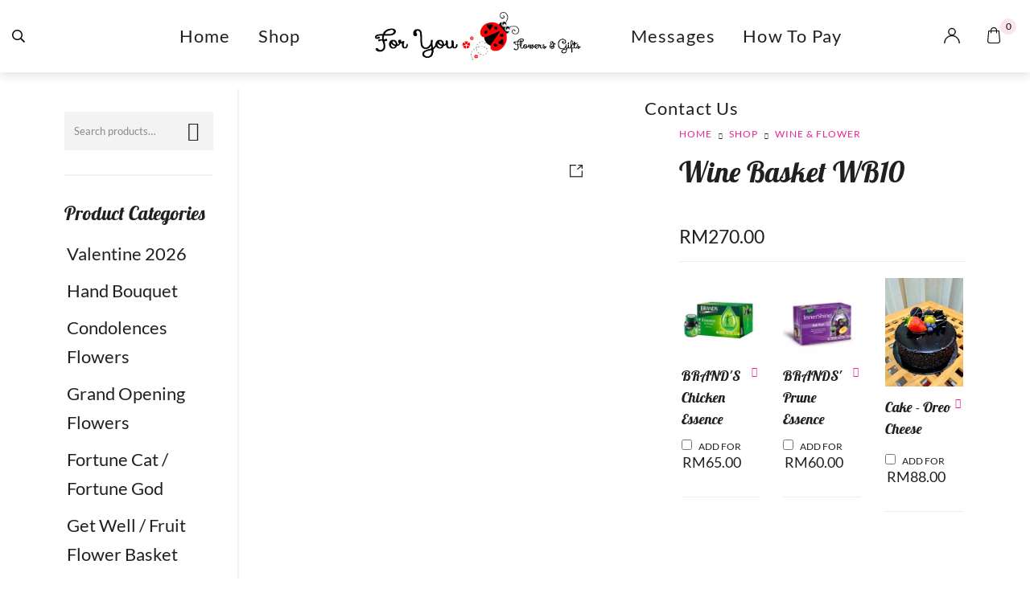

--- FILE ---
content_type: text/html; charset=UTF-8
request_url: https://foryouflorist.my/shop/wine-flower/wine-basket-wb10/
body_size: 56169
content:
<!DOCTYPE html>

<html lang="en-US" class="no-js">

<head>
	<meta charset="UTF-8">
	<meta name="viewport" content="width=device-width, initial-scale=1" />
	<link rel="profile" href="https://gmpg.org/xfn/11" />
	<meta name='robots' content='index, follow, max-image-preview:large, max-snippet:-1, max-video-preview:-1' />
	<style>img:is([sizes="auto" i], [sizes^="auto," i]) { contain-intrinsic-size: 3000px 1500px }</style>
	
	<!-- This site is optimized with the Yoast SEO plugin v26.0 - https://yoast.com/wordpress/plugins/seo/ -->
	<title>Wine Basket WB10 - Foryou Flowers | Penang Florist | Flower Delivery in Penang</title>
<link data-rocket-preload as="style" href="https://fonts.googleapis.com/css?family=Lato%3Aregular%2C200%2C300%2C400%2C500%2C600%2C700%7CLobster%3Aregular%2C400itatic%2C500%2C500itatic%2C700%2C700itatic%7CPlayfair%20Display%3A400%2C400itatic%2C500%2C500itatic%2C700%2C700itatic&#038;subset=latin-ext&#038;display=swap" rel="preload">
<link href="https://fonts.googleapis.com/css?family=Lato%3Aregular%2C200%2C300%2C400%2C500%2C600%2C700%7CLobster%3Aregular%2C400itatic%2C500%2C500itatic%2C700%2C700itatic%7CPlayfair%20Display%3A400%2C400itatic%2C500%2C500itatic%2C700%2C700itatic&#038;subset=latin-ext&#038;display=swap" media="print" onload="this.media=&#039;all&#039;" rel="stylesheet">
<noscript><link rel="stylesheet" href="https://fonts.googleapis.com/css?family=Lato%3Aregular%2C200%2C300%2C400%2C500%2C600%2C700%7CLobster%3Aregular%2C400itatic%2C500%2C500itatic%2C700%2C700itatic%7CPlayfair%20Display%3A400%2C400itatic%2C500%2C500itatic%2C700%2C700itatic&#038;subset=latin-ext&#038;display=swap"></noscript>
	<link rel="canonical" href="https://foryouflorist.my/shop/wine-flower/wine-basket-wb10/" />
	<meta property="og:locale" content="en_US" />
	<meta property="og:type" content="article" />
	<meta property="og:title" content="Wine Basket WB10 - Foryou Flowers | Penang Florist | Flower Delivery in Penang" />
	<meta property="og:url" content="https://foryouflorist.my/shop/wine-flower/wine-basket-wb10/" />
	<meta property="og:site_name" content="Foryou Flowers | Penang Florist | Flower Delivery in Penang" />
	<meta property="article:modified_time" content="2022-03-19T07:02:42+00:00" />
	<meta property="og:image" content="https://foryouflorist.my/wp-content/uploads/2021/10/20220311_140101_副本-scaled.jpg" />
	<meta property="og:image:width" content="2455" />
	<meta property="og:image:height" content="2560" />
	<meta property="og:image:type" content="image/jpeg" />
	<meta name="twitter:card" content="summary_large_image" />
	<script type="application/ld+json" class="yoast-schema-graph">{"@context":"https://schema.org","@graph":[{"@type":"WebPage","@id":"https://foryouflorist.my/shop/wine-flower/wine-basket-wb10/","url":"https://foryouflorist.my/shop/wine-flower/wine-basket-wb10/","name":"Wine Basket WB10 - Foryou Flowers | Penang Florist | Flower Delivery in Penang","isPartOf":{"@id":"https://foryouflorist.my/#website"},"primaryImageOfPage":{"@id":"https://foryouflorist.my/shop/wine-flower/wine-basket-wb10/#primaryimage"},"image":{"@id":"https://foryouflorist.my/shop/wine-flower/wine-basket-wb10/#primaryimage"},"thumbnailUrl":"https://foryouflorist.my/wp-content/uploads/2021/10/20220311_140101_副本-scaled.jpg","datePublished":"2021-10-28T08:11:46+00:00","dateModified":"2022-03-19T07:02:42+00:00","breadcrumb":{"@id":"https://foryouflorist.my/shop/wine-flower/wine-basket-wb10/#breadcrumb"},"inLanguage":"en-US","potentialAction":[{"@type":"ReadAction","target":["https://foryouflorist.my/shop/wine-flower/wine-basket-wb10/"]}]},{"@type":"ImageObject","inLanguage":"en-US","@id":"https://foryouflorist.my/shop/wine-flower/wine-basket-wb10/#primaryimage","url":"https://foryouflorist.my/wp-content/uploads/2021/10/20220311_140101_副本-scaled.jpg","contentUrl":"https://foryouflorist.my/wp-content/uploads/2021/10/20220311_140101_副本-scaled.jpg","width":2455,"height":2560},{"@type":"BreadcrumbList","@id":"https://foryouflorist.my/shop/wine-flower/wine-basket-wb10/#breadcrumb","itemListElement":[{"@type":"ListItem","position":1,"name":"Home","item":"https://foryouflorist.my/"},{"@type":"ListItem","position":2,"name":"Shop","item":"https://foryouflorist.my/shop/"},{"@type":"ListItem","position":3,"name":"Wine Basket WB10"}]},{"@type":"WebSite","@id":"https://foryouflorist.my/#website","url":"https://foryouflorist.my/","name":"Foryou Flowers | Penang Florist | Flower Delivery in Penang","description":"","potentialAction":[{"@type":"SearchAction","target":{"@type":"EntryPoint","urlTemplate":"https://foryouflorist.my/?s={search_term_string}"},"query-input":{"@type":"PropertyValueSpecification","valueRequired":true,"valueName":"search_term_string"}}],"inLanguage":"en-US"}]}</script>
	<!-- / Yoast SEO plugin. -->


<link rel='dns-prefetch' href='//www.googletagmanager.com' />
<link rel='dns-prefetch' href='//fonts.googleapis.com' />
<link href='https://fonts.gstatic.com' crossorigin rel='preconnect' />
<link rel="alternate" type="application/rss+xml" title="Foryou Flowers | Penang Florist | Flower Delivery in Penang &raquo; Feed" href="https://foryouflorist.my/feed/" />
<link rel="alternate" type="application/rss+xml" title="Foryou Flowers | Penang Florist | Flower Delivery in Penang &raquo; Comments Feed" href="https://foryouflorist.my/comments/feed/" />
<link data-minify="1" rel='stylesheet' id='font-awesome-css' href='https://foryouflorist.my/wp-content/cache/min/1/wp-content/plugins/cart-notices-for-woocommerce/berocket/assets/css/font-awesome.min.css?ver=1769083536' type='text/css' media='all' />

<link data-minify="1" rel='stylesheet' id='ht_ctc_main_css-css' href='https://foryouflorist.my/wp-content/cache/min/1/wp-content/plugins/click-to-chat-for-whatsapp/new/inc/assets/css/main.css?ver=1769083536' type='text/css' media='all' />
<style id='wp-emoji-styles-inline-css' type='text/css'>

	img.wp-smiley, img.emoji {
		display: inline !important;
		border: none !important;
		box-shadow: none !important;
		height: 1em !important;
		width: 1em !important;
		margin: 0 0.07em !important;
		vertical-align: -0.1em !important;
		background: none !important;
		padding: 0 !important;
	}
</style>
<link rel='stylesheet' id='wp-block-library-css' href='https://foryouflorist.my/wp-includes/css/dist/block-library/style.min.css?ver=6.8.3' type='text/css' media='all' />
<style id='classic-theme-styles-inline-css' type='text/css'>
/*! This file is auto-generated */
.wp-block-button__link{color:#fff;background-color:#32373c;border-radius:9999px;box-shadow:none;text-decoration:none;padding:calc(.667em + 2px) calc(1.333em + 2px);font-size:1.125em}.wp-block-file__button{background:#32373c;color:#fff;text-decoration:none}
</style>
<style id='global-styles-inline-css' type='text/css'>
:root{--wp--preset--aspect-ratio--square: 1;--wp--preset--aspect-ratio--4-3: 4/3;--wp--preset--aspect-ratio--3-4: 3/4;--wp--preset--aspect-ratio--3-2: 3/2;--wp--preset--aspect-ratio--2-3: 2/3;--wp--preset--aspect-ratio--16-9: 16/9;--wp--preset--aspect-ratio--9-16: 9/16;--wp--preset--color--black: #000000;--wp--preset--color--cyan-bluish-gray: #abb8c3;--wp--preset--color--white: #ffffff;--wp--preset--color--pale-pink: #f78da7;--wp--preset--color--vivid-red: #cf2e2e;--wp--preset--color--luminous-vivid-orange: #ff6900;--wp--preset--color--luminous-vivid-amber: #fcb900;--wp--preset--color--light-green-cyan: #7bdcb5;--wp--preset--color--vivid-green-cyan: #00d084;--wp--preset--color--pale-cyan-blue: #8ed1fc;--wp--preset--color--vivid-cyan-blue: #0693e3;--wp--preset--color--vivid-purple: #9b51e0;--wp--preset--gradient--vivid-cyan-blue-to-vivid-purple: linear-gradient(135deg,rgba(6,147,227,1) 0%,rgb(155,81,224) 100%);--wp--preset--gradient--light-green-cyan-to-vivid-green-cyan: linear-gradient(135deg,rgb(122,220,180) 0%,rgb(0,208,130) 100%);--wp--preset--gradient--luminous-vivid-amber-to-luminous-vivid-orange: linear-gradient(135deg,rgba(252,185,0,1) 0%,rgba(255,105,0,1) 100%);--wp--preset--gradient--luminous-vivid-orange-to-vivid-red: linear-gradient(135deg,rgba(255,105,0,1) 0%,rgb(207,46,46) 100%);--wp--preset--gradient--very-light-gray-to-cyan-bluish-gray: linear-gradient(135deg,rgb(238,238,238) 0%,rgb(169,184,195) 100%);--wp--preset--gradient--cool-to-warm-spectrum: linear-gradient(135deg,rgb(74,234,220) 0%,rgb(151,120,209) 20%,rgb(207,42,186) 40%,rgb(238,44,130) 60%,rgb(251,105,98) 80%,rgb(254,248,76) 100%);--wp--preset--gradient--blush-light-purple: linear-gradient(135deg,rgb(255,206,236) 0%,rgb(152,150,240) 100%);--wp--preset--gradient--blush-bordeaux: linear-gradient(135deg,rgb(254,205,165) 0%,rgb(254,45,45) 50%,rgb(107,0,62) 100%);--wp--preset--gradient--luminous-dusk: linear-gradient(135deg,rgb(255,203,112) 0%,rgb(199,81,192) 50%,rgb(65,88,208) 100%);--wp--preset--gradient--pale-ocean: linear-gradient(135deg,rgb(255,245,203) 0%,rgb(182,227,212) 50%,rgb(51,167,181) 100%);--wp--preset--gradient--electric-grass: linear-gradient(135deg,rgb(202,248,128) 0%,rgb(113,206,126) 100%);--wp--preset--gradient--midnight: linear-gradient(135deg,rgb(2,3,129) 0%,rgb(40,116,252) 100%);--wp--preset--font-size--small: 13px;--wp--preset--font-size--medium: 20px;--wp--preset--font-size--large: 36px;--wp--preset--font-size--x-large: 42px;--wp--preset--spacing--20: 0.44rem;--wp--preset--spacing--30: 0.67rem;--wp--preset--spacing--40: 1rem;--wp--preset--spacing--50: 1.5rem;--wp--preset--spacing--60: 2.25rem;--wp--preset--spacing--70: 3.38rem;--wp--preset--spacing--80: 5.06rem;--wp--preset--shadow--natural: 6px 6px 9px rgba(0, 0, 0, 0.2);--wp--preset--shadow--deep: 12px 12px 50px rgba(0, 0, 0, 0.4);--wp--preset--shadow--sharp: 6px 6px 0px rgba(0, 0, 0, 0.2);--wp--preset--shadow--outlined: 6px 6px 0px -3px rgba(255, 255, 255, 1), 6px 6px rgba(0, 0, 0, 1);--wp--preset--shadow--crisp: 6px 6px 0px rgba(0, 0, 0, 1);}:where(.is-layout-flex){gap: 0.5em;}:where(.is-layout-grid){gap: 0.5em;}body .is-layout-flex{display: flex;}.is-layout-flex{flex-wrap: wrap;align-items: center;}.is-layout-flex > :is(*, div){margin: 0;}body .is-layout-grid{display: grid;}.is-layout-grid > :is(*, div){margin: 0;}:where(.wp-block-columns.is-layout-flex){gap: 2em;}:where(.wp-block-columns.is-layout-grid){gap: 2em;}:where(.wp-block-post-template.is-layout-flex){gap: 1.25em;}:where(.wp-block-post-template.is-layout-grid){gap: 1.25em;}.has-black-color{color: var(--wp--preset--color--black) !important;}.has-cyan-bluish-gray-color{color: var(--wp--preset--color--cyan-bluish-gray) !important;}.has-white-color{color: var(--wp--preset--color--white) !important;}.has-pale-pink-color{color: var(--wp--preset--color--pale-pink) !important;}.has-vivid-red-color{color: var(--wp--preset--color--vivid-red) !important;}.has-luminous-vivid-orange-color{color: var(--wp--preset--color--luminous-vivid-orange) !important;}.has-luminous-vivid-amber-color{color: var(--wp--preset--color--luminous-vivid-amber) !important;}.has-light-green-cyan-color{color: var(--wp--preset--color--light-green-cyan) !important;}.has-vivid-green-cyan-color{color: var(--wp--preset--color--vivid-green-cyan) !important;}.has-pale-cyan-blue-color{color: var(--wp--preset--color--pale-cyan-blue) !important;}.has-vivid-cyan-blue-color{color: var(--wp--preset--color--vivid-cyan-blue) !important;}.has-vivid-purple-color{color: var(--wp--preset--color--vivid-purple) !important;}.has-black-background-color{background-color: var(--wp--preset--color--black) !important;}.has-cyan-bluish-gray-background-color{background-color: var(--wp--preset--color--cyan-bluish-gray) !important;}.has-white-background-color{background-color: var(--wp--preset--color--white) !important;}.has-pale-pink-background-color{background-color: var(--wp--preset--color--pale-pink) !important;}.has-vivid-red-background-color{background-color: var(--wp--preset--color--vivid-red) !important;}.has-luminous-vivid-orange-background-color{background-color: var(--wp--preset--color--luminous-vivid-orange) !important;}.has-luminous-vivid-amber-background-color{background-color: var(--wp--preset--color--luminous-vivid-amber) !important;}.has-light-green-cyan-background-color{background-color: var(--wp--preset--color--light-green-cyan) !important;}.has-vivid-green-cyan-background-color{background-color: var(--wp--preset--color--vivid-green-cyan) !important;}.has-pale-cyan-blue-background-color{background-color: var(--wp--preset--color--pale-cyan-blue) !important;}.has-vivid-cyan-blue-background-color{background-color: var(--wp--preset--color--vivid-cyan-blue) !important;}.has-vivid-purple-background-color{background-color: var(--wp--preset--color--vivid-purple) !important;}.has-black-border-color{border-color: var(--wp--preset--color--black) !important;}.has-cyan-bluish-gray-border-color{border-color: var(--wp--preset--color--cyan-bluish-gray) !important;}.has-white-border-color{border-color: var(--wp--preset--color--white) !important;}.has-pale-pink-border-color{border-color: var(--wp--preset--color--pale-pink) !important;}.has-vivid-red-border-color{border-color: var(--wp--preset--color--vivid-red) !important;}.has-luminous-vivid-orange-border-color{border-color: var(--wp--preset--color--luminous-vivid-orange) !important;}.has-luminous-vivid-amber-border-color{border-color: var(--wp--preset--color--luminous-vivid-amber) !important;}.has-light-green-cyan-border-color{border-color: var(--wp--preset--color--light-green-cyan) !important;}.has-vivid-green-cyan-border-color{border-color: var(--wp--preset--color--vivid-green-cyan) !important;}.has-pale-cyan-blue-border-color{border-color: var(--wp--preset--color--pale-cyan-blue) !important;}.has-vivid-cyan-blue-border-color{border-color: var(--wp--preset--color--vivid-cyan-blue) !important;}.has-vivid-purple-border-color{border-color: var(--wp--preset--color--vivid-purple) !important;}.has-vivid-cyan-blue-to-vivid-purple-gradient-background{background: var(--wp--preset--gradient--vivid-cyan-blue-to-vivid-purple) !important;}.has-light-green-cyan-to-vivid-green-cyan-gradient-background{background: var(--wp--preset--gradient--light-green-cyan-to-vivid-green-cyan) !important;}.has-luminous-vivid-amber-to-luminous-vivid-orange-gradient-background{background: var(--wp--preset--gradient--luminous-vivid-amber-to-luminous-vivid-orange) !important;}.has-luminous-vivid-orange-to-vivid-red-gradient-background{background: var(--wp--preset--gradient--luminous-vivid-orange-to-vivid-red) !important;}.has-very-light-gray-to-cyan-bluish-gray-gradient-background{background: var(--wp--preset--gradient--very-light-gray-to-cyan-bluish-gray) !important;}.has-cool-to-warm-spectrum-gradient-background{background: var(--wp--preset--gradient--cool-to-warm-spectrum) !important;}.has-blush-light-purple-gradient-background{background: var(--wp--preset--gradient--blush-light-purple) !important;}.has-blush-bordeaux-gradient-background{background: var(--wp--preset--gradient--blush-bordeaux) !important;}.has-luminous-dusk-gradient-background{background: var(--wp--preset--gradient--luminous-dusk) !important;}.has-pale-ocean-gradient-background{background: var(--wp--preset--gradient--pale-ocean) !important;}.has-electric-grass-gradient-background{background: var(--wp--preset--gradient--electric-grass) !important;}.has-midnight-gradient-background{background: var(--wp--preset--gradient--midnight) !important;}.has-small-font-size{font-size: var(--wp--preset--font-size--small) !important;}.has-medium-font-size{font-size: var(--wp--preset--font-size--medium) !important;}.has-large-font-size{font-size: var(--wp--preset--font-size--large) !important;}.has-x-large-font-size{font-size: var(--wp--preset--font-size--x-large) !important;}
:where(.wp-block-post-template.is-layout-flex){gap: 1.25em;}:where(.wp-block-post-template.is-layout-grid){gap: 1.25em;}
:where(.wp-block-columns.is-layout-flex){gap: 2em;}:where(.wp-block-columns.is-layout-grid){gap: 2em;}
:root :where(.wp-block-pullquote){font-size: 1.5em;line-height: 1.6;}
</style>
<link data-minify="1" rel='stylesheet' id='novaworks_plugin_fontend-css' href='https://foryouflorist.my/wp-content/cache/min/1/wp-content/plugins/novaworks/public/css/frontend.css?ver=1769083536' type='text/css' media='all' />
<link data-minify="1" rel='stylesheet' id='berocket_tab_manager_frontend_style-css' href='https://foryouflorist.my/wp-content/cache/min/1/wp-content/plugins/product-tabs-manager-for-woocommerce/css/frontend.css?ver=1769083536' type='text/css' media='all' />
<link data-minify="1" rel='stylesheet' id='animate-css-css' href='https://foryouflorist.my/wp-content/cache/min/1/wp-content/plugins/salert/assets/backend/css/animate.css?ver=1769083536' type='text/css' media='all' />
<link data-minify="1" rel='stylesheet' id='salert-main-css-css' href='https://foryouflorist.my/wp-content/cache/min/1/wp-content/plugins/salert/assets/frontend/css/style.css?ver=1769083536' type='text/css' media='all' />
<style id='salert-main-css-inline-css' type='text/css'>
#salertWrapper .popup_template{
                        background-color:#fff;
                        
              border:2px solid #e0e0e0;
              border-width:2px;
              border-radius:0px;
          
                   }
                   #salertWrapper .popup_position{
                        width:350px;
                   }

                  
                  #salertWrapper .popup_position .salert-content-wrap{
                    color:#000;
                    font-size:14px;
                    text-transform:none;
                  }
                  #salertWrapper .popup_position img{
                    float: ;
                  }
                  #salertWrapper .popup-item{
    				padding:10px;
  			      }
			      @media (max-width: 767px){ 
                     #salertWrapper { display: block;} 
                  }
                   
    #salertWrapper .popup_template {
        -webkit-box-shadow: 3px 5px 10px 1px rgba(0, 0, 0, 0.38);
        box-shadow: 3px 5px 10px 1px rgba(0, 0, 0, 0.38);
    }
  
</style>
<link rel='stylesheet' id='photoswipe-css' href='https://foryouflorist.my/wp-content/plugins/woocommerce/assets/css/photoswipe/photoswipe.min.css?ver=10.2.3' type='text/css' media='all' />
<link rel='stylesheet' id='photoswipe-default-skin-css' href='https://foryouflorist.my/wp-content/plugins/woocommerce/assets/css/photoswipe/default-skin/default-skin.min.css?ver=10.2.3' type='text/css' media='all' />
<style id='woocommerce-inline-inline-css' type='text/css'>
.woocommerce form .form-row .required { visibility: visible; }
</style>
<link data-minify="1" rel='stylesheet' id='contact-form-7-css' href='https://foryouflorist.my/wp-content/cache/min/1/wp-content/plugins/contact-form-7/includes/css/styles.css?ver=1769083536' type='text/css' media='all' />
<style id='contact-form-7-inline-css' type='text/css'>
.wpcf7 .wpcf7-recaptcha iframe {margin-bottom: 0;}.wpcf7 .wpcf7-recaptcha[data-align="center"] > div {margin: 0 auto;}.wpcf7 .wpcf7-recaptcha[data-align="right"] > div {margin: 0 0 0 auto;}
</style>
<link data-minify="1" rel='stylesheet' id='wpcf7-redirect-script-frontend-css' href='https://foryouflorist.my/wp-content/cache/min/1/wp-content/plugins/wpcf7-redirect/build/assets/frontend-script.css?ver=1769083536' type='text/css' media='all' />
<link data-minify="1" rel='stylesheet' id='brands-styles-css' href='https://foryouflorist.my/wp-content/cache/min/1/wp-content/plugins/woocommerce/assets/css/brands.css?ver=1769083536' type='text/css' media='all' />
<link data-minify="1" rel='stylesheet' id='novaworks-icons-css' href='https://foryouflorist.my/wp-content/cache/min/1/wp-content/themes/nyture/assets/icon-fonts/core/css/style.css?ver=1769083536' type='text/css' media='all' />
<link data-minify="1" rel='stylesheet' id='select2-css' href='https://foryouflorist.my/wp-content/cache/min/1/wp-content/plugins/woocommerce/assets/css/select2.css?ver=1769083536' type='text/css' media='all' />
<link data-minify="1" rel='stylesheet' id='fontawesome-pro-css' href='https://foryouflorist.my/wp-content/cache/min/1/wp-content/themes/nyture/assets/vendor/fontawesome-pro/css/all.css?ver=1769083536' type='text/css' media='all' />
<link data-minify="1" rel='stylesheet' id='nova-nyture-styles-css' href='https://foryouflorist.my/wp-content/cache/min/1/wp-content/themes/nyture/assets/css/app.css?ver=1769083536' type='text/css' media='all' />
<link data-minify="1" rel='stylesheet' id='wcpa-frontend-css' href='https://foryouflorist.my/wp-content/cache/min/1/wp-content/plugins/woo-custom-product-addons/assets/css/style_1.css?ver=1769083536' type='text/css' media='all' />
<link data-minify="1" rel='stylesheet' id='flexible-shipping-free-shipping-css' href='https://foryouflorist.my/wp-content/cache/min/1/wp-content/plugins/flexible-shipping/assets/dist/css/free-shipping.css?ver=1769083536' type='text/css' media='all' />
<link data-minify="1" rel='stylesheet' id='scss-css' href='https://foryouflorist.my/wp-content/cache/min/1/wp-content/cache/busting/1/sccss.css?ver=1769083536' type='text/css' media='all' />
<link data-minify="1" rel='stylesheet' id='wc-bundle-style-css' href='https://foryouflorist.my/wp-content/cache/min/1/wp-content/plugins/woocommerce-product-bundles/assets/css/frontend/woocommerce.css?ver=1769083536' type='text/css' media='all' />
<link rel='stylesheet' id='nyture-child-styles-css' href='https://foryouflorist.my/wp-content/themes/nyture-child/style.css?ver=1.0' type='text/css' media='all' />
<link data-minify="1" rel='stylesheet' id='nova-default-fonts-css' href='https://foryouflorist.my/wp-content/cache/min/1/wp-content/themes/nyture/inc/fonts/default.css?ver=1769083536' type='text/css' media='all' />
<script type="text/template" id="tmpl-variation-template">
	<div class="woocommerce-variation-description">{{{ data.variation.variation_description }}}</div>
	<div class="woocommerce-variation-price">{{{ data.variation.price_html }}}</div>
	<div class="woocommerce-variation-availability">{{{ data.variation.availability_html }}}</div>
</script>
<script type="text/template" id="tmpl-unavailable-variation-template">
	<p role="alert">Sorry, this product is unavailable. Please choose a different combination.</p>
</script>
<script type="text/javascript" id="woocommerce-google-analytics-integration-gtag-js-after">
/* <![CDATA[ */
/* Google Analytics for WooCommerce (gtag.js) */
					window.dataLayer = window.dataLayer || [];
					function gtag(){dataLayer.push(arguments);}
					// Set up default consent state.
					for ( const mode of [{"analytics_storage":"denied","ad_storage":"denied","ad_user_data":"denied","ad_personalization":"denied","region":["AT","BE","BG","HR","CY","CZ","DK","EE","FI","FR","DE","GR","HU","IS","IE","IT","LV","LI","LT","LU","MT","NL","NO","PL","PT","RO","SK","SI","ES","SE","GB","CH"]}] || [] ) {
						gtag( "consent", "default", { "wait_for_update": 500, ...mode } );
					}
					gtag("js", new Date());
					gtag("set", "developer_id.dOGY3NW", true);
					gtag("config", "G-CTP94NLCM5", {"track_404":true,"allow_google_signals":true,"logged_in":false,"linker":{"domains":[],"allow_incoming":false},"custom_map":{"dimension1":"logged_in"}});
/* ]]> */
</script>
<script type="text/javascript" src="https://foryouflorist.my/wp-includes/js/jquery/jquery.min.js?ver=3.7.1" id="jquery-core-js"></script>
<script type="text/javascript" src="https://foryouflorist.my/wp-includes/js/jquery/jquery-migrate.min.js?ver=3.4.1" id="jquery-migrate-js"></script>
<script type="text/javascript" id="salert-main-js-js-extra">
/* <![CDATA[ */
var salert_settings = {"ajax_url":"https:\/\/foryouflorist.my\/wp-admin\/admin-ajax.php","salert_popup_position":"bottomLeft","salert_popup_start_time":"0","salert_popup_transition":"fadeInUp","salert_popup_range_from":"15","salert_popup_range_to":"25","salert_popup_stay":"4"};
/* ]]> */
</script>
<script data-minify="1" type="text/javascript" src="https://foryouflorist.my/wp-content/cache/min/1/wp-content/plugins/salert/assets/frontend/js/main.js?ver=1769083537" id="salert-main-js-js"></script>
<script type="text/javascript" src="https://foryouflorist.my/wp-content/plugins/woocommerce/assets/js/jquery-blockui/jquery.blockUI.min.js?ver=2.7.0-wc.10.2.3" id="jquery-blockui-js" defer="defer" data-wp-strategy="defer"></script>
<script type="text/javascript" id="wc-add-to-cart-js-extra">
/* <![CDATA[ */
var wc_add_to_cart_params = {"ajax_url":"\/wp-admin\/admin-ajax.php","wc_ajax_url":"\/?wc-ajax=%%endpoint%%","i18n_view_cart":"View cart","cart_url":"https:\/\/foryouflorist.my\/cart\/","is_cart":"","cart_redirect_after_add":"no"};
/* ]]> */
</script>
<script type="text/javascript" src="https://foryouflorist.my/wp-content/plugins/woocommerce/assets/js/frontend/add-to-cart.min.js?ver=10.2.3" id="wc-add-to-cart-js" defer="defer" data-wp-strategy="defer"></script>
<script type="text/javascript" src="https://foryouflorist.my/wp-content/plugins/woocommerce/assets/js/zoom/jquery.zoom.min.js?ver=1.7.21-wc.10.2.3" id="zoom-js" defer="defer" data-wp-strategy="defer"></script>
<script type="text/javascript" src="https://foryouflorist.my/wp-content/plugins/woocommerce/assets/js/flexslider/jquery.flexslider.min.js?ver=2.7.2-wc.10.2.3" id="flexslider-js" defer="defer" data-wp-strategy="defer"></script>
<script type="text/javascript" src="https://foryouflorist.my/wp-content/plugins/woocommerce/assets/js/photoswipe/photoswipe.min.js?ver=4.1.1-wc.10.2.3" id="photoswipe-js" defer="defer" data-wp-strategy="defer"></script>
<script type="text/javascript" src="https://foryouflorist.my/wp-content/plugins/woocommerce/assets/js/photoswipe/photoswipe-ui-default.min.js?ver=4.1.1-wc.10.2.3" id="photoswipe-ui-default-js" defer="defer" data-wp-strategy="defer"></script>
<script type="text/javascript" id="wc-single-product-js-extra">
/* <![CDATA[ */
var wc_single_product_params = {"i18n_required_rating_text":"Please select a rating","i18n_rating_options":["1 of 5 stars","2 of 5 stars","3 of 5 stars","4 of 5 stars","5 of 5 stars"],"i18n_product_gallery_trigger_text":"View full-screen image gallery","review_rating_required":"yes","flexslider":{"rtl":false,"animation":"slide","smoothHeight":true,"directionNav":false,"controlNav":"thumbnails","slideshow":false,"animationSpeed":300,"animationLoop":false},"zoom_enabled":"1","zoom_options":[],"photoswipe_enabled":"1","photoswipe_options":{"shareEl":false,"closeOnScroll":false,"history":false,"hideAnimationDuration":true,"showAnimationDuration":true,"showHideOpacity":true},"flexslider_enabled":"1"};
/* ]]> */
</script>
<script type="text/javascript" src="https://foryouflorist.my/wp-content/plugins/woocommerce/assets/js/frontend/single-product.min.js?ver=10.2.3" id="wc-single-product-js" defer="defer" data-wp-strategy="defer"></script>
<script type="text/javascript" src="https://foryouflorist.my/wp-content/plugins/woocommerce/assets/js/js-cookie/js.cookie.min.js?ver=2.1.4-wc.10.2.3" id="js-cookie-js" defer="defer" data-wp-strategy="defer"></script>
<script type="text/javascript" id="woocommerce-js-extra">
/* <![CDATA[ */
var woocommerce_params = {"ajax_url":"\/wp-admin\/admin-ajax.php","wc_ajax_url":"\/?wc-ajax=%%endpoint%%","i18n_password_show":"Show password","i18n_password_hide":"Hide password"};
/* ]]> */
</script>
<script type="text/javascript" src="https://foryouflorist.my/wp-content/plugins/woocommerce/assets/js/frontend/woocommerce.min.js?ver=10.2.3" id="woocommerce-js" defer="defer" data-wp-strategy="defer"></script>
<script type="text/javascript" src="https://foryouflorist.my/wp-content/plugins/woocommerce/assets/js/select2/select2.full.min.js?ver=4.0.3-wc.10.2.3" id="select2-js" defer="defer" data-wp-strategy="defer"></script>
<script type="text/javascript" src="https://foryouflorist.my/wp-includes/js/underscore.min.js?ver=1.13.7" id="underscore-js"></script>
<script type="text/javascript" id="wp-util-js-extra">
/* <![CDATA[ */
var _wpUtilSettings = {"ajax":{"url":"\/wp-admin\/admin-ajax.php"}};
/* ]]> */
</script>
<script type="text/javascript" src="https://foryouflorist.my/wp-includes/js/wp-util.min.js?ver=6.8.3" id="wp-util-js"></script>
<script type="text/javascript" id="wc-add-to-cart-variation-js-extra">
/* <![CDATA[ */
var wc_add_to_cart_variation_params = {"wc_ajax_url":"\/?wc-ajax=%%endpoint%%","i18n_no_matching_variations_text":"Sorry, no products matched your selection. Please choose a different combination.","i18n_make_a_selection_text":"Please select some product options before adding this product to your cart.","i18n_unavailable_text":"Sorry, this product is unavailable. Please choose a different combination.","i18n_reset_alert_text":"Your selection has been reset. Please select some product options before adding this product to your cart."};
/* ]]> */
</script>
<script type="text/javascript" src="https://foryouflorist.my/wp-content/plugins/woocommerce/assets/js/frontend/add-to-cart-variation.min.js?ver=10.2.3" id="wc-add-to-cart-variation-js" defer="defer" data-wp-strategy="defer"></script>
<link rel="https://api.w.org/" href="https://foryouflorist.my/wp-json/" /><link rel="alternate" title="JSON" type="application/json" href="https://foryouflorist.my/wp-json/wp/v2/product/4183" /><link rel="EditURI" type="application/rsd+xml" title="RSD" href="https://foryouflorist.my/xmlrpc.php?rsd" />
<meta name="generator" content="WordPress 6.8.3" />
<meta name="generator" content="WooCommerce 10.2.3" />
<link rel='shortlink' href='https://foryouflorist.my/?p=4183' />
<link rel="alternate" title="oEmbed (JSON)" type="application/json+oembed" href="https://foryouflorist.my/wp-json/oembed/1.0/embed?url=https%3A%2F%2Fforyouflorist.my%2Fshop%2Fwine-flower%2Fwine-basket-wb10%2F" />
<link rel="alternate" title="oEmbed (XML)" type="text/xml+oembed" href="https://foryouflorist.my/wp-json/oembed/1.0/embed?url=https%3A%2F%2Fforyouflorist.my%2Fshop%2Fwine-flower%2Fwine-basket-wb10%2F&#038;format=xml" />
<style></style><script>
        function berocket_notice_fix_error_duplicate() {
            berocket_cart_notice_shortcode_fix_before();
            jQuery(".berocket_cart_notice").each(function() {
                var notice_class = jQuery(this).attr("class");
                notice_class = notice_class.split(" ");
                notice_class = "."+notice_class.join(".");
                if( jQuery(notice_class).length > 1 ) {
                    jQuery(notice_class).first().addClass("berocket_cart_notice_main");
                    jQuery(notice_class+":not(.berocket_cart_notice_main)").parent().remove();
                }
            });
            berocket_cart_notice_shortcode_fix_after();
        }
        jQuery(document).ajaxComplete(function() {
            setTimeout(function(){berocket_notice_fix_error_duplicate()}, 20);
        });
        jQuery(document).ready(function() {
            berocket_notice_fix_error_duplicate();
            setTimeout(function(){berocket_notice_fix_error_duplicate()}, 1);
            setTimeout(function(){berocket_notice_fix_error_duplicate()}, 50);
        });
        function berocket_cart_notice_shortcode_fix_before() {
            if( jQuery(".berocket_cart_notice_shortcode").length && jQuery(".berocket_cart_notice:not(.berocket_cart_notice_shortcode_notice)").length ) {
                jQuery(".berocket_cart_notice_shortcode_notice").each(function() {
                    jQuery(this).parent().remove();
                });
            }
        }
        function berocket_cart_notice_shortcode_fix_after() {
            if( jQuery(".berocket_cart_notice_shortcode").length && jQuery(".berocket_cart_notice").length ) {
                var matched_elements = jQuery(".berocket_cart_notice").parent();
                jQuery(".berocket_cart_notice_shortcode").each(function() {
                    var cloned_element = matched_elements.clone();
                    jQuery(this).append(cloned_element);
                    jQuery(this).find(".berocket_cart_notice").addClass("berocket_cart_notice_shortcode_notice");
                });
            }
        }
        </script><!-- Global site tag (gtag.js) - Google Analytics -->
<script async src="https://www.googletagmanager.com/gtag/js?id=UA-213754578-1"></script>
<script>
  window.dataLayer = window.dataLayer || [];
  function gtag(){dataLayer.push(arguments);}
  gtag('js', new Date());

  gtag('config', 'UA-213754578-1');
</script>

<!-- Global site tag (gtag.js) - Google Analytics -->
<script async src="https://www.googletagmanager.com/gtag/js?id=G-CTP94NLCM5"></script>
<script>
  window.dataLayer = window.dataLayer || [];
  function gtag(){dataLayer.push(arguments);}
  gtag('js', new Date());

  gtag('config', 'G-CTP94NLCM5');
</script>

<!-- Google Tag Manager -->
<script>(function(w,d,s,l,i){w[l]=w[l]||[];w[l].push({'gtm.start':
new Date().getTime(),event:'gtm.js'});var f=d.getElementsByTagName(s)[0],
j=d.createElement(s),dl=l!='dataLayer'?'&l='+l:'';j.async=true;j.src=
'https://www.googletagmanager.com/gtm.js?id='+i+dl;f.parentNode.insertBefore(j,f);
})(window,document,'script','dataLayer','GTM-NZ42MJBV');</script>
<!-- End Google Tag Manager --><style></style>    <script>
        var nova_ajax_url = 'https://foryouflorist.my/wp-admin/admin-ajax.php';
    </script>
	<noscript><style>.woocommerce-product-gallery{ opacity: 1 !important; }</style></noscript>
	<meta name="generator" content="Elementor 3.23.4; features: e_optimized_css_loading, e_lazyload; settings: css_print_method-external, google_font-enabled, font_display-auto">
			<style>
				.e-con.e-parent:nth-of-type(n+4):not(.e-lazyloaded):not(.e-no-lazyload),
				.e-con.e-parent:nth-of-type(n+4):not(.e-lazyloaded):not(.e-no-lazyload) * {
					background-image: none !important;
				}
				@media screen and (max-height: 1024px) {
					.e-con.e-parent:nth-of-type(n+3):not(.e-lazyloaded):not(.e-no-lazyload),
					.e-con.e-parent:nth-of-type(n+3):not(.e-lazyloaded):not(.e-no-lazyload) * {
						background-image: none !important;
					}
				}
				@media screen and (max-height: 640px) {
					.e-con.e-parent:nth-of-type(n+2):not(.e-lazyloaded):not(.e-no-lazyload),
					.e-con.e-parent:nth-of-type(n+2):not(.e-lazyloaded):not(.e-no-lazyload) * {
						background-image: none !important;
					}
				}
			</style>
			<meta name="generator" content="Powered by Slider Revolution 6.5.5 - responsive, Mobile-Friendly Slider Plugin for WordPress with comfortable drag and drop interface." />
<style>:root{  --wcpaSectionTitleSize:14px;   --wcpaLabelSize:14px;   --wcpaDescSize:13px;   --wcpaErrorSize:13px;   --wcpaLabelWeight:normal;   --wcpaDescWeight:normal;   --wcpaBorderWidth:1px;   --wcpaBorderRadius:6px;   --wcpaInputHeight:45px;   --wcpaCheckLabelSize:14px;   --wcpaCheckBorderWidth:1px;   --wcpaCheckWidth:20px;   --wcpaCheckHeight:20px;   --wcpaCheckBorderRadius:4px;   --wcpaCheckButtonRadius:5px;   --wcpaCheckButtonBorder:2px; }:root{  --wcpaButtonColor:#3340d3;   --wcpaLabelColor:#424242;   --wcpaDescColor:#797979;   --wcpaBorderColor:#c6d0e9;   --wcpaBorderColorFocus:#3561f3;   --wcpaInputBgColor:#FFFFFF;   --wcpaInputColor:#5d5d5d;   --wcpaCheckLabelColor:#4a4a4a;   --wcpaCheckBgColor:#3340d3;   --wcpaCheckBorderColor:#B9CBE3;   --wcpaCheckTickColor:#ffffff;   --wcpaRadioBgColor:#3340d3;   --wcpaRadioBorderColor:#B9CBE3;   --wcpaRadioTickColor:#ffffff;   --wcpaButtonTextColor:#ffffff;   --wcpaErrorColor:#F55050; }:root{}</style><style>
:root {
  --site-bg-color: #FFF;
  --site-font-size: 16px;
  --site-text-color: #202020;
  --site-heading-color: #202020;
  --site-accent-color: #e72592;
  --site-accent-color-2: #f8e5ed;
  --site-border-color: #F3F3F3;
  --site-link-color: #e72592;
  --site-link-hover-color: #202020;
  --site-width: 1340px;
  --site-main-font: 'Lato', sans-serif;
  --site-s-font: 'Playfair Display', sans-serif;
  --site-secondary-font: 'Lobster', serif;
  --site-accent-color-overlay: rgba(248,229,237,0.85);
  --site-accent-color-90: rgba(248,229,237,0.9);
  --site-accent-color-2-bg: rgba(248,229,237,0.3);

  --site-ultra-light: rgba(32,32,32,0.1);
  --site-max-light: rgba(32,32,32,0.25);

  --site-wc-price: rgba(32,32,32,0.8);
  --site-wc-price-old: rgba(32,32,32,0.5);

  --site-primary-button-color: #e72592;
  --site-secondary-button-color: #f8e5ed;
  --site-top-bar-bg-color: #f8e5ed;
  --site-top-bar-text-color: #000;
  --site-top-bar-heading-color: #000;
  --site-top-bar-accent-color: #000;
  --site-top-bar-border-color: #fff;
  --site-top-bar-font-size: 14px;

  --site-header-height: 90px;
  --site-header-logo-width: 260px;
  --site-header-bg-color: #fff;
  --site-header-bg-color-2: #F6F6F6;
  --site-header-text-color: #000;
  --site-header-accent-color: #e72592;
  --site-header-font-size: 16px;
  --site-header-border-color: rgba(0,0,0,0.15);

  --site-main-menu-bg-color: #FFF;
  --site-main-menu-text-color: #202020;
  --site-main-menu-accent-color: #e72592;
  --site-main-menu-border-color: #f8e5ed;

  --mobile-header-bg-color: #fff;
  --mobile-header-text-color: #000;
  --mobile-pre-header-bg-color: #000;
  --mobile-pre-header-text-color: #fff;
  --mobile-pre-header-border-color: rgba(255,255,255,0.2);

  --page-header-bg-color: #F6F6F6;
  --page-header-text-color: #616161;
  --page-header-heading-color: #000;
  --page-header-font-size: 62px;

  --dropdown-bg-color: #fff;
  --dropdown-text-color: #000;
  --dropdown-accent-color: #e72592;
  --dropdown-secondary-color: rgba(0,0,0,0.7);
  --dropdown-grey-color: rgba(0,0,0,0.5);
  --dropdown-border-color: rgba(0,0,0,0.15);

  --site-blog-background-color: #F6F6F6;

  --site-footer-bg-color: #000;
  --site-footer-text-color: #fff;
  --site-footer-heading-color: #fff;
  --site-footer-border-color: rgba(255,255,255,0.15);
}
.styling__quickview {
  --qv-bg-color: #fff;
  --qv-text-color: #616161;
  --qv-heading-color: #000;
  --qv-border-color: rgba(0,0,0,0.15);
}
.error-404 {
  --p404-text-color: #000;
}
/********************************************************************/
/* Shop *************************************************************/
/********************************************************************/

.widget.woocommerce.widget_shopping_cart .qty-button {
    display: none;
}
</style>
<link rel="icon" href="https://foryouflorist.my/wp-content/uploads/2020/10/favicon.ico" sizes="32x32" />
<link rel="icon" href="https://foryouflorist.my/wp-content/uploads/2020/10/favicon.ico" sizes="192x192" />
<link rel="apple-touch-icon" href="https://foryouflorist.my/wp-content/uploads/2020/10/favicon.ico" />
<meta name="msapplication-TileImage" content="https://foryouflorist.my/wp-content/uploads/2020/10/favicon.ico" />
<script type="text/javascript">function setREVStartSize(e){
			//window.requestAnimationFrame(function() {				 
				window.RSIW = window.RSIW===undefined ? window.innerWidth : window.RSIW;	
				window.RSIH = window.RSIH===undefined ? window.innerHeight : window.RSIH;	
				try {								
					var pw = document.getElementById(e.c).parentNode.offsetWidth,
						newh;
					pw = pw===0 || isNaN(pw) ? window.RSIW : pw;
					e.tabw = e.tabw===undefined ? 0 : parseInt(e.tabw);
					e.thumbw = e.thumbw===undefined ? 0 : parseInt(e.thumbw);
					e.tabh = e.tabh===undefined ? 0 : parseInt(e.tabh);
					e.thumbh = e.thumbh===undefined ? 0 : parseInt(e.thumbh);
					e.tabhide = e.tabhide===undefined ? 0 : parseInt(e.tabhide);
					e.thumbhide = e.thumbhide===undefined ? 0 : parseInt(e.thumbhide);
					e.mh = e.mh===undefined || e.mh=="" || e.mh==="auto" ? 0 : parseInt(e.mh,0);		
					if(e.layout==="fullscreen" || e.l==="fullscreen") 						
						newh = Math.max(e.mh,window.RSIH);					
					else{					
						e.gw = Array.isArray(e.gw) ? e.gw : [e.gw];
						for (var i in e.rl) if (e.gw[i]===undefined || e.gw[i]===0) e.gw[i] = e.gw[i-1];					
						e.gh = e.el===undefined || e.el==="" || (Array.isArray(e.el) && e.el.length==0)? e.gh : e.el;
						e.gh = Array.isArray(e.gh) ? e.gh : [e.gh];
						for (var i in e.rl) if (e.gh[i]===undefined || e.gh[i]===0) e.gh[i] = e.gh[i-1];
											
						var nl = new Array(e.rl.length),
							ix = 0,						
							sl;					
						e.tabw = e.tabhide>=pw ? 0 : e.tabw;
						e.thumbw = e.thumbhide>=pw ? 0 : e.thumbw;
						e.tabh = e.tabhide>=pw ? 0 : e.tabh;
						e.thumbh = e.thumbhide>=pw ? 0 : e.thumbh;					
						for (var i in e.rl) nl[i] = e.rl[i]<window.RSIW ? 0 : e.rl[i];
						sl = nl[0];									
						for (var i in nl) if (sl>nl[i] && nl[i]>0) { sl = nl[i]; ix=i;}															
						var m = pw>(e.gw[ix]+e.tabw+e.thumbw) ? 1 : (pw-(e.tabw+e.thumbw)) / (e.gw[ix]);					
						newh =  (e.gh[ix] * m) + (e.tabh + e.thumbh);
					}
					var el = document.getElementById(e.c);
					if (el!==null && el) el.style.height = newh+"px";					
					el = document.getElementById(e.c+"_wrapper");
					if (el!==null && el) {
						el.style.height = newh+"px";
						el.style.display = "block";
					}
				} catch(e){
					console.log("Failure at Presize of Slider:" + e)
				}					   
			//});
		  };</script>
<style id="sccss">.woocommerce-store-notice {
		font-size: 12px;    
	padding: 0.7rem 1rem 0.7rem 1rem !important;

}

@media only screen and (max-width:1023px) {
		html, body {
  overflow-x: hidden;
}
}

body.woocommerce-shop .term-description p {
    font-weight: 400;
    color: #333;
}

/** Header **/
.header-type-default .header-search .svg-icon {
    display: none;
}

.header-search a:after {
    content: '\f002';
    font-family: "Font Awesome 5 Pro";
}

.header-type-default {
    box-shadow: 0px 5px 10px rgb(0 0 0 / 10%);
}

.header-type-default .header-right-items {
    flex: 0;
}

.header-type-default .header-left-items {
    flex: 0;
}

.header-mobiles-wrapper .header-mobiles .site-logo img {
    max-height: 60px !important;
}

.header-mobiles-wrapper .header-mobiles .site-logo img {
    max-width: 200px !important;
}

.header-mobiles-wrapper .header-handheld-header-bar .header-handheld__inner {
    background: var(--site-accent-color);
}

.header-mobiles-wrapper .header-handheld-header-bar .header-handheld__inner .handheld_component.nova_com_action--dropdownmenu .settings-bar-dropdown,
.header-mobiles-wrapper .header-handheld-header-bar .header-handheld__inner .handheld_component.nova_com_action--dropdownmenu .settings-bar-dropdown .is-drilldown ul li .is-drilldown-submenu {
    background-color: var(--site-accent-color);
}

.header-type-default .nav-menu > li > a {
    font-family: var(--e-global-typography-primary-font-family);
    font-size: 1.4em;
    text-transform: capitalize;
}

.main-navigation li li a {
    font-size: 1.3em;
    font-weight: 600;
}

.page-header-content h1 {
    font-family: var(--e-global-typography-primary-font-family);
    text-transform: capitalize;
}

.nova-header .nova-container-fluid {
    margin: 0;
}

#menu-left-menu {
    margin-right: 30px;
}

/** Product **/
.product-item .from {
    display: none !important;
}

.single-product .product .price .from {
    display: none;
}

.product-item .content-product-cat,
.product-item .category {
    display: none;
}

.single-product .nova-woocommerce-tabs {
    max-width: 100%;
}

.shipping-tb td {
    border: 1px solid var(--site-accent-color-2) !important;
}

.shipping-tb th {
    background-color: var(--site-accent-color) !important;
    color: #fff;
}

.shipping-tb td, .shipping-tb th {
    padding: 7px 10px;
}

.woocommerce-shop .term-description {
    max-width: 100% !important;
}

.widget li.cat-item > a {
    font-weight: 500;
    font-size: 1.4rem;
}

.single-product .product .cart {
    display: block;
}


.bundled_product_title {
    display: flex !important;
    margin-bottom: 12px !important;
    margin-top: 12px !important;
}

.bundled_product_title_inner {
    flex: 0 0 90% !important;
    font-size: 18px !important;
    line-height: 1.5 !important;
    min-height: 60px !important;
}

.bundled_product_title_link {
    flex: 0 0 10% !important;
    margin: 0 !important;
}

.bundled_product_summary .bundled_product_title a.bundled_product_permalink:before {
    font-size: 12px !important;
    top: 0 !important;
    transform: none !important;
}

.bundled_product_excerpt.product_excerpt {
    display: none;
}

tr.cart_item.bundled_table_item:not(:last-child) td {
    padding: 6px 0px !important;
}

tr.cart_item.bundled_table_item:last-child td {
    padding: 6px 0 25px !important;
}

ul.bundled_products li.bundled_product .price {
    font-size: 18px !important;
}

ul.products .product .product-item .product-item__description .product-item__description--info span.price {
    margin-bottom: 40px;
}

.woocommerce-pagination > ul {
    display: block;
}

.woocommerce-pagination li {
    display: inline-block;
    margin-bottom: 0.75rem;
    margin-right: 0.75rem;
}

input[readonly] {
    background-color: #fff;
}

#ship-to-different-address,
body.woocommerce-checkout .woocommerce .woocommerce-billing-fields > h3 {
    display: none;
}

#delivery_date-description,
#delivery_date_valentine-description,
#delivery_date_bouquet-description {
    font-style: italic;
    font-size: 0.9em;
    line-height: 1.4;
    display: block !important;
    margin-top: 10px;
}

.woocommerce-info {
    text-align: left;
}

.woocommerce-notices-wrapper .woocommerce-info {
    background-color: #e72592;
}

@media only screen and (min-width:1024px) {
	.single-product-sidebar-left .product-content-area {
    border-left: solid 2px var(--site-border-color);
    margin-left: 30px;
}
}
	
	
@media only screen and (max-width:767px) {
	.single-product-sidebar-left .product-content-area {
    padding-left: 0;
}
	
	body.woocommerce ul.products.columns-3:not(.product-list-display) > .product {
    width: calc(100% / 2);
}
}

/** WhatsApp **/
.chip {
    display: inline-block;
    padding-left: 24px !important;
    padding-right: 24px !important;
    padding-top: 10px !important;
    padding-bottom: 10px !important;
    border-radius: 25px !important;
    color: #000 !important;
	  font-size: 16px !important;
	  font-weight: 600 !important;
    line-height: 32px !important;
}

.nova-offcanvas.is-open {
    z-index: 9999999999;
}

/**
@media only screen and (max-width:767px) {
	#ht-ctc-chat {
    bottom: 160px !important;
}
}

**/

/** Wheel **/
#woo_wheel_icon .spin_icon_text {
			padding: 12px 25px 10px 15px;
			height: 50px;
	}

	.spin_icon_img {
			width: 80px;
			margin-top: -5px;
	}

.wheel-popup-details .ww-title {
    text-align: center;
}

.wheel-popup-details div.ww-explainer {
    text-align: center;
	  width: 80%;
    margin: auto;
}

/** Salert **/
@media only screen and (max-width:767px)
{
	
	#salertWrapper .popup_position {
    z-index: 99;
	}
	
 #salertWrapper .popup_position.bottomLeft {
    bottom:15px;
		width: 90%;
    left: 20px;
 }
	
	#salertWrapper .popup_position.bottomLeft .popup_box .popup-item {
    padding: 10px 20px!important;
	}
	
  #salertWrapper .popup_position .salert-content-wrap {
    font-size: 11px !important;
		line-height: 1.5 !important;
  }
	
	#salertWrapper figure {
    width: 60px !important;
    height: 60px !important;
	}
}

/**first purchase notice**/
.plugify_alert_message_2 {
    font-size: 30px;
    width: 35px;
    line-height: 1;
    color: white;
    background-color: #e72592;
    height: 35px;
}

.plugify_alert_message {
    padding: 12px;
}

.plugify_alert_message_sticky {
    position: fixed;
    top: calc(100% - 45px);
    padding: 0px 10px;
}

.woocommerce-store-notice {
		background-color: #E72592;
		padding: 0.7rem 3.75rem 0.7rem 1.5625rem;
		width: 100%;
    bottom:0;
    left:0;
		text-align:center;
}

.woocommerce-store-notice a:hover {
    text-decoration: underline;
}

.woocommerce-store-notice .woocommerce-store-notice__dismiss-link {
    top: 1.2rem;
}</style><style id="kirki-inline-styles">/* latin-ext */
@font-face {
  font-family: 'Lato';
  font-style: normal;
  font-weight: 400;
  font-display: swap;
  src: url(https://foryouflorist.my/wp-content/fonts/lato/S6uyw4BMUTPHjxAwXjeu.woff2) format('woff2');
  unicode-range: U+0100-02BA, U+02BD-02C5, U+02C7-02CC, U+02CE-02D7, U+02DD-02FF, U+0304, U+0308, U+0329, U+1D00-1DBF, U+1E00-1E9F, U+1EF2-1EFF, U+2020, U+20A0-20AB, U+20AD-20C0, U+2113, U+2C60-2C7F, U+A720-A7FF;
}
/* latin */
@font-face {
  font-family: 'Lato';
  font-style: normal;
  font-weight: 400;
  font-display: swap;
  src: url(https://foryouflorist.my/wp-content/fonts/lato/S6uyw4BMUTPHjx4wXg.woff2) format('woff2');
  unicode-range: U+0000-00FF, U+0131, U+0152-0153, U+02BB-02BC, U+02C6, U+02DA, U+02DC, U+0304, U+0308, U+0329, U+2000-206F, U+20AC, U+2122, U+2191, U+2193, U+2212, U+2215, U+FEFF, U+FFFD;
}/* cyrillic-ext */
@font-face {
  font-family: 'Lobster';
  font-style: normal;
  font-weight: 400;
  font-display: swap;
  src: url(https://foryouflorist.my/wp-content/fonts/lobster/neILzCirqoswsqX9zo-mM5Ez.woff2) format('woff2');
  unicode-range: U+0460-052F, U+1C80-1C8A, U+20B4, U+2DE0-2DFF, U+A640-A69F, U+FE2E-FE2F;
}
/* cyrillic */
@font-face {
  font-family: 'Lobster';
  font-style: normal;
  font-weight: 400;
  font-display: swap;
  src: url(https://foryouflorist.my/wp-content/fonts/lobster/neILzCirqoswsqX9zoamM5Ez.woff2) format('woff2');
  unicode-range: U+0301, U+0400-045F, U+0490-0491, U+04B0-04B1, U+2116;
}
/* vietnamese */
@font-face {
  font-family: 'Lobster';
  font-style: normal;
  font-weight: 400;
  font-display: swap;
  src: url(https://foryouflorist.my/wp-content/fonts/lobster/neILzCirqoswsqX9zo2mM5Ez.woff2) format('woff2');
  unicode-range: U+0102-0103, U+0110-0111, U+0128-0129, U+0168-0169, U+01A0-01A1, U+01AF-01B0, U+0300-0301, U+0303-0304, U+0308-0309, U+0323, U+0329, U+1EA0-1EF9, U+20AB;
}
/* latin-ext */
@font-face {
  font-family: 'Lobster';
  font-style: normal;
  font-weight: 400;
  font-display: swap;
  src: url(https://foryouflorist.my/wp-content/fonts/lobster/neILzCirqoswsqX9zoymM5Ez.woff2) format('woff2');
  unicode-range: U+0100-02BA, U+02BD-02C5, U+02C7-02CC, U+02CE-02D7, U+02DD-02FF, U+0304, U+0308, U+0329, U+1D00-1DBF, U+1E00-1E9F, U+1EF2-1EFF, U+2020, U+20A0-20AB, U+20AD-20C0, U+2113, U+2C60-2C7F, U+A720-A7FF;
}
/* latin */
@font-face {
  font-family: 'Lobster';
  font-style: normal;
  font-weight: 400;
  font-display: swap;
  src: url(https://foryouflorist.my/wp-content/fonts/lobster/neILzCirqoswsqX9zoKmMw.woff2) format('woff2');
  unicode-range: U+0000-00FF, U+0131, U+0152-0153, U+02BB-02BC, U+02C6, U+02DA, U+02DC, U+0304, U+0308, U+0329, U+2000-206F, U+20AC, U+2122, U+2191, U+2193, U+2212, U+2215, U+FEFF, U+FFFD;
}/* latin-ext */
@font-face {
  font-family: 'Lato';
  font-style: normal;
  font-weight: 400;
  font-display: swap;
  src: url(https://foryouflorist.my/wp-content/fonts/lato/S6uyw4BMUTPHjxAwXjeu.woff2) format('woff2');
  unicode-range: U+0100-02BA, U+02BD-02C5, U+02C7-02CC, U+02CE-02D7, U+02DD-02FF, U+0304, U+0308, U+0329, U+1D00-1DBF, U+1E00-1E9F, U+1EF2-1EFF, U+2020, U+20A0-20AB, U+20AD-20C0, U+2113, U+2C60-2C7F, U+A720-A7FF;
}
/* latin */
@font-face {
  font-family: 'Lato';
  font-style: normal;
  font-weight: 400;
  font-display: swap;
  src: url(https://foryouflorist.my/wp-content/fonts/lato/S6uyw4BMUTPHjx4wXg.woff2) format('woff2');
  unicode-range: U+0000-00FF, U+0131, U+0152-0153, U+02BB-02BC, U+02C6, U+02DA, U+02DC, U+0304, U+0308, U+0329, U+2000-206F, U+20AC, U+2122, U+2191, U+2193, U+2212, U+2215, U+FEFF, U+FFFD;
}/* cyrillic-ext */
@font-face {
  font-family: 'Lobster';
  font-style: normal;
  font-weight: 400;
  font-display: swap;
  src: url(https://foryouflorist.my/wp-content/fonts/lobster/neILzCirqoswsqX9zo-mM5Ez.woff2) format('woff2');
  unicode-range: U+0460-052F, U+1C80-1C8A, U+20B4, U+2DE0-2DFF, U+A640-A69F, U+FE2E-FE2F;
}
/* cyrillic */
@font-face {
  font-family: 'Lobster';
  font-style: normal;
  font-weight: 400;
  font-display: swap;
  src: url(https://foryouflorist.my/wp-content/fonts/lobster/neILzCirqoswsqX9zoamM5Ez.woff2) format('woff2');
  unicode-range: U+0301, U+0400-045F, U+0490-0491, U+04B0-04B1, U+2116;
}
/* vietnamese */
@font-face {
  font-family: 'Lobster';
  font-style: normal;
  font-weight: 400;
  font-display: swap;
  src: url(https://foryouflorist.my/wp-content/fonts/lobster/neILzCirqoswsqX9zo2mM5Ez.woff2) format('woff2');
  unicode-range: U+0102-0103, U+0110-0111, U+0128-0129, U+0168-0169, U+01A0-01A1, U+01AF-01B0, U+0300-0301, U+0303-0304, U+0308-0309, U+0323, U+0329, U+1EA0-1EF9, U+20AB;
}
/* latin-ext */
@font-face {
  font-family: 'Lobster';
  font-style: normal;
  font-weight: 400;
  font-display: swap;
  src: url(https://foryouflorist.my/wp-content/fonts/lobster/neILzCirqoswsqX9zoymM5Ez.woff2) format('woff2');
  unicode-range: U+0100-02BA, U+02BD-02C5, U+02C7-02CC, U+02CE-02D7, U+02DD-02FF, U+0304, U+0308, U+0329, U+1D00-1DBF, U+1E00-1E9F, U+1EF2-1EFF, U+2020, U+20A0-20AB, U+20AD-20C0, U+2113, U+2C60-2C7F, U+A720-A7FF;
}
/* latin */
@font-face {
  font-family: 'Lobster';
  font-style: normal;
  font-weight: 400;
  font-display: swap;
  src: url(https://foryouflorist.my/wp-content/fonts/lobster/neILzCirqoswsqX9zoKmMw.woff2) format('woff2');
  unicode-range: U+0000-00FF, U+0131, U+0152-0153, U+02BB-02BC, U+02C6, U+02DA, U+02DC, U+0304, U+0308, U+0329, U+2000-206F, U+20AC, U+2122, U+2191, U+2193, U+2212, U+2215, U+FEFF, U+FFFD;
}/* latin-ext */
@font-face {
  font-family: 'Lato';
  font-style: normal;
  font-weight: 400;
  font-display: swap;
  src: url(https://foryouflorist.my/wp-content/fonts/lato/S6uyw4BMUTPHjxAwXjeu.woff2) format('woff2');
  unicode-range: U+0100-02BA, U+02BD-02C5, U+02C7-02CC, U+02CE-02D7, U+02DD-02FF, U+0304, U+0308, U+0329, U+1D00-1DBF, U+1E00-1E9F, U+1EF2-1EFF, U+2020, U+20A0-20AB, U+20AD-20C0, U+2113, U+2C60-2C7F, U+A720-A7FF;
}
/* latin */
@font-face {
  font-family: 'Lato';
  font-style: normal;
  font-weight: 400;
  font-display: swap;
  src: url(https://foryouflorist.my/wp-content/fonts/lato/S6uyw4BMUTPHjx4wXg.woff2) format('woff2');
  unicode-range: U+0000-00FF, U+0131, U+0152-0153, U+02BB-02BC, U+02C6, U+02DA, U+02DC, U+0304, U+0308, U+0329, U+2000-206F, U+20AC, U+2122, U+2191, U+2193, U+2212, U+2215, U+FEFF, U+FFFD;
}/* cyrillic-ext */
@font-face {
  font-family: 'Lobster';
  font-style: normal;
  font-weight: 400;
  font-display: swap;
  src: url(https://foryouflorist.my/wp-content/fonts/lobster/neILzCirqoswsqX9zo-mM5Ez.woff2) format('woff2');
  unicode-range: U+0460-052F, U+1C80-1C8A, U+20B4, U+2DE0-2DFF, U+A640-A69F, U+FE2E-FE2F;
}
/* cyrillic */
@font-face {
  font-family: 'Lobster';
  font-style: normal;
  font-weight: 400;
  font-display: swap;
  src: url(https://foryouflorist.my/wp-content/fonts/lobster/neILzCirqoswsqX9zoamM5Ez.woff2) format('woff2');
  unicode-range: U+0301, U+0400-045F, U+0490-0491, U+04B0-04B1, U+2116;
}
/* vietnamese */
@font-face {
  font-family: 'Lobster';
  font-style: normal;
  font-weight: 400;
  font-display: swap;
  src: url(https://foryouflorist.my/wp-content/fonts/lobster/neILzCirqoswsqX9zo2mM5Ez.woff2) format('woff2');
  unicode-range: U+0102-0103, U+0110-0111, U+0128-0129, U+0168-0169, U+01A0-01A1, U+01AF-01B0, U+0300-0301, U+0303-0304, U+0308-0309, U+0323, U+0329, U+1EA0-1EF9, U+20AB;
}
/* latin-ext */
@font-face {
  font-family: 'Lobster';
  font-style: normal;
  font-weight: 400;
  font-display: swap;
  src: url(https://foryouflorist.my/wp-content/fonts/lobster/neILzCirqoswsqX9zoymM5Ez.woff2) format('woff2');
  unicode-range: U+0100-02BA, U+02BD-02C5, U+02C7-02CC, U+02CE-02D7, U+02DD-02FF, U+0304, U+0308, U+0329, U+1D00-1DBF, U+1E00-1E9F, U+1EF2-1EFF, U+2020, U+20A0-20AB, U+20AD-20C0, U+2113, U+2C60-2C7F, U+A720-A7FF;
}
/* latin */
@font-face {
  font-family: 'Lobster';
  font-style: normal;
  font-weight: 400;
  font-display: swap;
  src: url(https://foryouflorist.my/wp-content/fonts/lobster/neILzCirqoswsqX9zoKmMw.woff2) format('woff2');
  unicode-range: U+0000-00FF, U+0131, U+0152-0153, U+02BB-02BC, U+02C6, U+02DA, U+02DC, U+0304, U+0308, U+0329, U+2000-206F, U+20AC, U+2122, U+2191, U+2193, U+2212, U+2215, U+FEFF, U+FFFD;
}</style><meta name="generator" content="WP Rocket 3.19.4" data-wpr-features="wpr_minify_js wpr_minify_css wpr_preload_links wpr_desktop" /></head>

<body class="wp-singular product-template-default single single-product postid-4183 wp-theme-nyture wp-child-theme-nyture-child theme-nyture woocommerce woocommerce-page woocommerce-demo-store woocommerce-no-js elementor-default elementor-kit-5 blog-layout-1 blog-sidebar-active blog-sidebar-right  single-product-sidebar-active single-product-sidebar-left product_preset_style_1">
	<!-- Google Tag Manager (noscript) -->
<noscript><iframe src="https://www.googletagmanager.com/ns.html?id=GTM-NZ42MJBV"
height="0" width="0" style="display:none;visibility:hidden"></iframe></noscript>
<!-- End Google Tag Manager (noscript) --><p role="complementary" aria-label="Store notice" class="woocommerce-store-notice demo_store" data-notice-id="5c1f39cd0bb10aa852674d0f960add73" style="display:none;">For flower bouquet delivery on 12 Feb, 13 Feb and 14 Feb, kindly choose only category "VALENTINE 2026", flower ordered from NOT valentines category will be send on 15 Feb.<br>
Rm10 rebate with promo code "<b>10foryou</b>" for 1st time purchase!*
<br>
FREE DELIVERY
*PENANG ISLAND for order above Rm101
*SEBERANG PERAI TENGAH for order above Rm201 <a role="button" href="#" class="woocommerce-store-notice__dismiss-link">Dismiss</a></p>			<div class="site-wrapper">
								<header id="masthead" class="nova-header header-type-default header-static  logo-center headroom">
	<div class="nova-container-fluid align-middle">
		<div class="header-left-items header-items">
										<div class="header-search">
					<a data-toggle="headerSearchModal">
						<svg class="svg-icon svg-menu-search">
						 <use xlink:href="#nyture-search"></use>
						</svg>
					</a>
				</div>
				<div class="full reveal search-reveal" id="headerSearchModal" data-reveal>
  <div class="site-search full-screen">
    <div class="header-search">

                    
				<form class="header_search_form" role="search" method="get" action="https://foryouflorist.my/">
					<div class="header_search_form_inner">
					<div class="header_search_input_wrapper">
						<input
							name="s"
							id="search_740"
							class="header_search_input"
							type="search"
							autocomplete="off"
							value=""
							data-min-chars="3"
							placeholder="Product Search"
							/>

							<input type="hidden" name="post_type" value="product" />
					</div><div class="header_search_button_wrapper">
											<button class="header_search_button" type="submit">
											<svg class="nyture-btn-search">
											 <use xlink:href="#nyture-btn-search"></use>
											</svg>
											</button>
										</div>
					</div>
					<div class="header_search_ajax_loading">
						<span></span>
					</div>
					<div class="header_search_ajax_results_wrapper">
						<div class="header_search_ajax_results">
							<div class="header_search_icon">
							<svg class="nyture-search-product-icon">
								<use xlink:href="#nyture-search-product-icon"></use>
							</svg>
							</div></div>
					</div>
				</form>        
        <button class="close-button" aria-label="Close menu" type="button" data-close>
          <svg class="nyture-close-canvas">
            <use xlink:href="#nyture-close-canvas"></use>
          </svg>
        </button>

    </div>
  </div>
</div>
					</div>
		<div class="header-center-items header-items has-menu">
			<nav class="main-navigation header-primary-nav"><ul id="menu-left-menu" class="menu nav-menu"><li id="menu-item-4315" class="menu-item menu-item-type-post_type menu-item-object-page menu-item-home menu-item-4315"><a href="https://foryouflorist.my/">Home</a></li>
<li id="menu-item-4316" class="menu-item menu-item-type-post_type menu-item-object-page menu-item-has-children current_page_parent menu-item-4316"><a href="https://foryouflorist.my/shop/">Shop</a>
<ul class="sub-menu">
	<li id="menu-item-19608" class="menu-item menu-item-type-taxonomy menu-item-object-product_cat menu-item-19608"><a href="https://foryouflorist.my/product-category/valentine-2026/">Valentine 2026</a></li>
	<li id="menu-item-4323" class="menu-item menu-item-type-taxonomy menu-item-object-product_cat menu-item-4323"><a href="https://foryouflorist.my/product-category/hand-bouquet/">Hand Bouquet</a></li>
	<li id="menu-item-4319" class="menu-item menu-item-type-taxonomy menu-item-object-product_cat menu-item-4319"><a href="https://foryouflorist.my/product-category/condolences/">Condolences Flowers</a></li>
	<li id="menu-item-4322" class="menu-item menu-item-type-taxonomy menu-item-object-product_cat menu-item-4322"><a href="https://foryouflorist.my/product-category/grand-opening/">Grand Opening Flowers</a></li>
	<li id="menu-item-13533" class="menu-item menu-item-type-taxonomy menu-item-object-product_cat menu-item-13533"><a href="https://foryouflorist.my/product-category/fortune-cat/">Fortune Cat / Fortune God</a></li>
	<li id="menu-item-7431" class="menu-item menu-item-type-taxonomy menu-item-object-product_cat menu-item-7431"><a href="https://foryouflorist.my/product-category/get-well/">Get Well / Fruit Flower Basket</a></li>
	<li id="menu-item-4326" class="menu-item menu-item-type-taxonomy menu-item-object-product_cat menu-item-4326"><a href="https://foryouflorist.my/product-category/newborn/">Newborn</a></li>
	<li id="menu-item-4318" class="menu-item menu-item-type-taxonomy menu-item-object-product_cat menu-item-4318"><a href="https://foryouflorist.my/product-category/chocolate-bouquet/">Chocolate Bouquet</a></li>
	<li id="menu-item-17602" class="menu-item menu-item-type-taxonomy menu-item-object-product_cat menu-item-17602"><a href="https://foryouflorist.my/product-category/below-rm100/">Below RM100</a></li>
	<li id="menu-item-4320" class="menu-item menu-item-type-taxonomy menu-item-object-product_cat menu-item-4320"><a href="https://foryouflorist.my/product-category/flower-box/">Flower Box / Basket</a></li>
	<li id="menu-item-4327" class="menu-item menu-item-type-taxonomy menu-item-object-product_cat menu-item-4327"><a href="https://foryouflorist.my/product-category/wedding-rom/">Wedding ROM</a></li>
	<li id="menu-item-4321" class="menu-item menu-item-type-taxonomy menu-item-object-product_cat menu-item-4321"><a href="https://foryouflorist.my/product-category/graduations/">Graduations Flowers</a></li>
	<li id="menu-item-4328" class="menu-item menu-item-type-taxonomy menu-item-object-product_cat current-product-ancestor current-menu-parent current-product-parent menu-item-4328"><a href="https://foryouflorist.my/product-category/wine-flower/">Wine &amp; Flower</a></li>
	<li id="menu-item-4325" class="menu-item menu-item-type-taxonomy menu-item-object-product_cat menu-item-4325"><a href="https://foryouflorist.my/product-category/living-plants/">Living Plants</a></li>
	<li id="menu-item-9328" class="menu-item menu-item-type-taxonomy menu-item-object-product_cat menu-item-9328"><a href="https://foryouflorist.my/product-category/preserved-fresh-flower/">Preserved Fresh Flower</a></li>
	<li id="menu-item-13104" class="menu-item menu-item-type-taxonomy menu-item-object-product_cat menu-item-13104"><a href="https://foryouflorist.my/product-category/knit-crochet-everlasting-flower/">KNIT &amp; CROCHET Everlasting Flower</a></li>
	<li id="menu-item-15349" class="menu-item menu-item-type-taxonomy menu-item-object-product_cat menu-item-15349"><a href="https://foryouflorist.my/product-category/soap-flower/">Soap Flower</a></li>
	<li id="menu-item-14154" class="menu-item menu-item-type-taxonomy menu-item-object-product_cat menu-item-14154"><a href="https://foryouflorist.my/product-category/balloon-design/">Balloon Design</a></li>
	<li id="menu-item-4317" class="menu-item menu-item-type-taxonomy menu-item-object-product_cat menu-item-4317"><a href="https://foryouflorist.my/product-category/add-on-cake-balloon-gift/">Add on &#8211; Cake, Balloon, Gift</a></li>
</ul>
</li>
</ul></nav>			<div class="nova-header__branding header-branding site-secondary-font">

			
				<div class="site-logo">
					<a href="https://foryouflorist.my/" rel="home">
						<img class="logo-dark" src="https://foryouflorist.my/wp-content/uploads/2020/10/foryou-logo3.png" title="Foryou Flowers | Penang Florist | Flower Delivery in Penang" alt="Foryou Flowers | Penang Florist | Flower Delivery in Penang">
						<img class="logo-light" src="https://foryouflorist.my/wp-content/uploads/2020/10/foryou-logo3.png" title="Foryou Flowers | Penang Florist | Flower Delivery in Penang" alt="Foryou Flowers | Penang Florist | Flower Delivery in Penang">
					</a>
				</div>

			
		</div>
		<nav class="main-navigation header-secondary-nav"><ul id="menu-right-menu" class="menu nav-menu"><li id="menu-item-4332" class="menu-item menu-item-type-post_type menu-item-object-page menu-item-4332"><a href="https://foryouflorist.my/messages-for-floral-gifts/">Messages</a></li>
<li id="menu-item-8966" class="menu-item menu-item-type-post_type menu-item-object-page menu-item-8966"><a href="https://foryouflorist.my/how-to-pay/">How to Pay</a></li>
<li id="menu-item-4333" class="menu-item menu-item-type-post_type menu-item-object-page menu-item-4333"><a href="https://foryouflorist.my/contact-us/">Contact Us</a></li>
</ul></nav>		</div>
		<div class="header-right-items header-items">
			<div class="nova-header__right-action">
				<ul class="actions">

																<li class="header-account">
							<a href="https://foryouflorist.my/my-account/">
								<svg class="svg-icon">
								 <use xlink:href="#nyture-menu-user"></use>
								</svg>
							</a>
						</li>
															
																<li class="header-cart">
							<a data-toggle="MiniCartCanvas">
								<div class="header-cart-box">
									<svg class="svg-icon svg-bag-icon">
									 <use xlink:href="#nyture-bag"></use>
									</svg>
									<div class="count-badge js_count_bag_item">0</div>
								</div>
							</a>
						</li>
										
				</ul>
			</div>
		</div>
	</div>
</header>
			<div class="header-mobiles-wrapper mobile-header-type-default">
	<header id="header-mobile" class="header-mobiles">
				<div class="header-mobiles-branding">

			
			<div class="site-logo"><a href="https://foryouflorist.my/" rel="home"><img src="https://foryouflorist.my/wp-content/uploads/2020/10/foryou-logo3.png" title="Foryou Flowers | Penang Florist | Flower Delivery in Penang" alt="Foryou Flowers | Penang Florist | Flower Delivery in Penang"></a></div>

			
		</div>
		<div class="header-mobiles-actions">
			<ul class="header-act">
								<li class="header-mobiles-search">
					<a data-toggle="headerSearchModal">
						<svg class="svg-icon">
						 <use xlink:href="#nyture-search"></use>
						</svg>
					</a>
				</li>
							</ul>
		</div>
	</header>
	<div id="handheld_bar" class="header-handheld-header-bar">
		<div class="header-handheld__inner">
						<div class="handheld_component handheld_component--dropdown-menu nova_compt_iem nova_com_action--dropdownmenu">
				<a rel="nofollow" class="component-target" href="javascript:;">
					<svg class="nyture-settings-bar">
					 <use xlink:href="#nyture-settings-bar"></use>
					</svg>
				</a>
				<div class="settings-bar-dropdown">
					<ul id="menu-top-menu" class="vertical menu drilldown settings-menu" data-drilldown data-auto-height="true" data-animate-height="true" data-parent-link="true"><li id="menu-item-4334" class="menu-item menu-item-type-post_type menu-item-object-page menu-item-home menu-item-4334"><a href="https://foryouflorist.my/"><span>Home</span></a></li>
<li id="menu-item-4335" class="menu-item menu-item-type-post_type menu-item-object-page menu-item-has-children current_page_parent menu-item-4335"><a href="https://foryouflorist.my/shop/"><span>Shop</span></a>
<ul class="menu vertical nested">
	<li id="menu-item-19607" class="menu-item menu-item-type-taxonomy menu-item-object-product_cat menu-item-19607"><a href="https://foryouflorist.my/product-category/valentine-2026/"><span>Valentine 2026</span></a></li>
	<li id="menu-item-4345" class="menu-item menu-item-type-taxonomy menu-item-object-product_cat menu-item-4345"><a href="https://foryouflorist.my/product-category/hand-bouquet/"><span>Hand Bouquet</span></a></li>
	<li id="menu-item-4341" class="menu-item menu-item-type-taxonomy menu-item-object-product_cat menu-item-4341"><a href="https://foryouflorist.my/product-category/condolences/"><span>Condolences Flowers</span></a></li>
	<li id="menu-item-4344" class="menu-item menu-item-type-taxonomy menu-item-object-product_cat menu-item-4344"><a href="https://foryouflorist.my/product-category/grand-opening/"><span>Grand Opening Flowers</span></a></li>
	<li id="menu-item-13531" class="menu-item menu-item-type-taxonomy menu-item-object-product_cat menu-item-13531"><a href="https://foryouflorist.my/product-category/fortune-cat/"><span>Fortune Cat / Fortune God</span></a></li>
	<li id="menu-item-7432" class="menu-item menu-item-type-taxonomy menu-item-object-product_cat menu-item-7432"><a href="https://foryouflorist.my/product-category/get-well/"><span>Get Well / Fruit Flower Basket</span></a></li>
	<li id="menu-item-4348" class="menu-item menu-item-type-taxonomy menu-item-object-product_cat menu-item-4348"><a href="https://foryouflorist.my/product-category/newborn/"><span>Newborn</span></a></li>
	<li id="menu-item-4340" class="menu-item menu-item-type-taxonomy menu-item-object-product_cat menu-item-4340"><a href="https://foryouflorist.my/product-category/chocolate-bouquet/"><span>Chocolate Bouquet</span></a></li>
	<li id="menu-item-17603" class="menu-item menu-item-type-taxonomy menu-item-object-product_cat menu-item-17603"><a href="https://foryouflorist.my/product-category/below-rm100/"><span>Below RM100</span></a></li>
	<li id="menu-item-4342" class="menu-item menu-item-type-taxonomy menu-item-object-product_cat menu-item-4342"><a href="https://foryouflorist.my/product-category/flower-box/"><span>Flower Box / Basket</span></a></li>
	<li id="menu-item-4349" class="menu-item menu-item-type-taxonomy menu-item-object-product_cat menu-item-4349"><a href="https://foryouflorist.my/product-category/wedding-rom/"><span>Wedding ROM</span></a></li>
	<li id="menu-item-4343" class="menu-item menu-item-type-taxonomy menu-item-object-product_cat menu-item-4343"><a href="https://foryouflorist.my/product-category/graduations/"><span>Graduations Flowers</span></a></li>
	<li id="menu-item-4350" class="menu-item menu-item-type-taxonomy menu-item-object-product_cat current-product-ancestor current-menu-parent current-product-parent menu-item-4350"><a href="https://foryouflorist.my/product-category/wine-flower/"><span>Wine &amp; Flower</span></a></li>
	<li id="menu-item-4347" class="menu-item menu-item-type-taxonomy menu-item-object-product_cat menu-item-4347"><a href="https://foryouflorist.my/product-category/living-plants/"><span>Living Plants</span></a></li>
	<li id="menu-item-9329" class="menu-item menu-item-type-taxonomy menu-item-object-product_cat menu-item-9329"><a href="https://foryouflorist.my/product-category/preserved-fresh-flower/"><span>Preserved Fresh Flower</span></a></li>
	<li id="menu-item-13119" class="menu-item menu-item-type-taxonomy menu-item-object-product_cat menu-item-13119"><a href="https://foryouflorist.my/product-category/knit-crochet-everlasting-flower/"><span>KNIT &amp; CROCHET Everlasting Flower</span></a></li>
	<li id="menu-item-15348" class="menu-item menu-item-type-taxonomy menu-item-object-product_cat menu-item-15348"><a href="https://foryouflorist.my/product-category/soap-flower/"><span>Soap Flower</span></a></li>
	<li id="menu-item-14153" class="menu-item menu-item-type-taxonomy menu-item-object-product_cat menu-item-14153"><a href="https://foryouflorist.my/product-category/balloon-design/"><span>Balloon Design</span></a></li>
	<li id="menu-item-4339" class="menu-item menu-item-type-taxonomy menu-item-object-product_cat menu-item-4339"><a href="https://foryouflorist.my/product-category/add-on-cake-balloon-gift/"><span>Add on &#8211; Cake, Balloon, Gift</span></a></li>
</ul>
</li>
<li id="menu-item-4337" class="menu-item menu-item-type-post_type menu-item-object-page menu-item-4337"><a href="https://foryouflorist.my/messages-for-floral-gifts/"><span>Messages</span></a></li>
<li id="menu-item-8968" class="menu-item menu-item-type-post_type menu-item-object-page menu-item-8968"><a href="https://foryouflorist.my/how-to-pay/"><span>How to Pay</span></a></li>
<li id="menu-item-4338" class="menu-item menu-item-type-post_type menu-item-object-page menu-item-4338"><a href="https://foryouflorist.my/contact-us/"><span>Contact Us</span></a></li>
</ul>				</div>
			</div>
												<div class="handheld_component">
				<a class="component-target" href="https://foryouflorist.my/my-account/">
					<svg class="nyture-user-bar">
					 <use xlink:href="#nyture-user-bar"></use>
					</svg>
      </a>
			</div>
						
			
							<div class="handheld_component handheld_component--cart nova_compt_iem nova_com_action--cart ">
				<a rel="nofollow" class="component-target" href="https://foryouflorist.my/cart/">
					<svg class="nyture-bag-bar">
					 <use xlink:href="#nyture-bag-bar"></use>
					</svg>
					<span class="component-target-badget js_count_bag_item">0</span>
      </a>
			</div>
				
		</div>
	</div>
</div>
			<div id="site-content" class="site-content-wrapper">
					<div class="nova-container-fluid display-flex">
		<div class="product-sidebar-area show-for-large">
		<aside id="woocommerce_product_search-2" class="widget woocommerce widget_product_search"><form role="search" method="get" class="woocommerce-product-search" action="https://foryouflorist.my/">
	<label class="screen-reader-text" for="woocommerce-product-search-field-0">Search for:</label>
	<input type="search" id="woocommerce-product-search-field-0" class="search-field" placeholder="Search products&hellip;" value="" name="s" />
	<button type="submit" value="Search" class="">Search</button>
	<input type="hidden" name="post_type" value="product" />
</form>
</aside><aside id="woocommerce_product_categories-2" class="widget woocommerce widget_product_categories"><h4 class="widget-title">Product Categories</h4><ul class="product-categories"><li class="cat-item cat-item-102"><a href="https://foryouflorist.my/product-category/valentine-2026/">Valentine 2026</a></li>
<li class="cat-item cat-item-40"><a href="https://foryouflorist.my/product-category/hand-bouquet/">Hand Bouquet</a></li>
<li class="cat-item cat-item-61"><a href="https://foryouflorist.my/product-category/condolences/">Condolences Flowers</a></li>
<li class="cat-item cat-item-60"><a href="https://foryouflorist.my/product-category/grand-opening/">Grand Opening Flowers</a></li>
<li class="cat-item cat-item-91"><a href="https://foryouflorist.my/product-category/fortune-cat/">Fortune Cat / Fortune God</a></li>
<li class="cat-item cat-item-72"><a href="https://foryouflorist.my/product-category/get-well/">Get Well / Fruit Flower Basket</a></li>
<li class="cat-item cat-item-64"><a href="https://foryouflorist.my/product-category/newborn/">Newborn</a></li>
<li class="cat-item cat-item-63"><a href="https://foryouflorist.my/product-category/chocolate-bouquet/">Chocolate Bouquet</a></li>
<li class="cat-item cat-item-62"><a href="https://foryouflorist.my/product-category/below-rm100/">Below RM100</a></li>
<li class="cat-item cat-item-59"><a href="https://foryouflorist.my/product-category/flower-box/">Flower Box / Basket</a></li>
<li class="cat-item cat-item-65"><a href="https://foryouflorist.my/product-category/wedding-rom/">Wedding ROM</a></li>
<li class="cat-item cat-item-66"><a href="https://foryouflorist.my/product-category/graduations/">Graduations Flowers</a></li>
<li class="cat-item cat-item-67 current-cat"><a href="https://foryouflorist.my/product-category/wine-flower/">Wine &amp; Flower</a></li>
<li class="cat-item cat-item-58"><a href="https://foryouflorist.my/product-category/living-plants/">Living Plants</a></li>
<li class="cat-item cat-item-76"><a href="https://foryouflorist.my/product-category/preserved-fresh-flower/">Preserved Fresh Flower</a></li>
<li class="cat-item cat-item-90"><a href="https://foryouflorist.my/product-category/knit-crochet-everlasting-flower/">KNIT &amp; CROCHET Everlasting Flower</a></li>
<li class="cat-item cat-item-97"><a href="https://foryouflorist.my/product-category/soap-flower/">Soap Flower</a></li>
<li class="cat-item cat-item-93"><a href="https://foryouflorist.my/product-category/balloon-design/">Balloon Design</a></li>
<li class="cat-item cat-item-68"><a href="https://foryouflorist.my/product-category/add-on-cake-balloon-gift/">Add on - Cake, Balloon, Gift</a></li>
</ul></aside>	</div>
		<div class="product-content-area">
		<div class="site-content">

			<div id="primary" class="content-area"><main id="main" class="site-main" role="main">
														

<div class="woocommerce-notices-wrapper"></div>
<div id="product-4183" class="product wcpa_has_options type-product post-4183 status-publish first instock product_cat-wine-flower has-post-thumbnail shipping-taxable purchasable product-type-bundle">
	<div class="product_infos product-infor-detail product-single-layout-style_1">
		<div class="grid-x">
			<div class="cell small-12 large-6">

				<div class="before-product-summary-wrapper">

					<div class="woocommerce-product-gallery woocommerce-product-gallery--with-images woocommerce-product-gallery--columns-6 images" data-columns="4" style="opacity: 0; transition: opacity .25s ease-in-out;">
	<div class="woocommerce-product-gallery__wrapper">
		<div data-thumb="https://foryouflorist.my/wp-content/uploads/2021/10/20220311_140101_副本-scaled-100x100.jpg" data-thumb-alt="Wine Basket WB10" data-thumb-srcset="https://foryouflorist.my/wp-content/uploads/2021/10/20220311_140101_副本-100x100.jpg 100w, https://foryouflorist.my/wp-content/uploads/2021/10/20220311_140101_副本-150x150.jpg 150w, https://foryouflorist.my/wp-content/uploads/2021/10/20220311_140101_副本-600x600.jpg 600w"  data-thumb-sizes="(max-width: 100px) 100vw, 100px" class="woocommerce-product-gallery__image"><a href="https://foryouflorist.my/wp-content/uploads/2021/10/20220311_140101_副本-scaled.jpg"><img width="1500" height="1564" src="https://foryouflorist.my/wp-content/uploads/2021/10/20220311_140101_副本-1964x2048.jpg" class="wp-post-image" alt="Wine Basket WB10" data-caption="" data-src="https://foryouflorist.my/wp-content/uploads/2021/10/20220311_140101_副本-scaled.jpg" data-large_image="https://foryouflorist.my/wp-content/uploads/2021/10/20220311_140101_副本-scaled.jpg" data-large_image_width="2455" data-large_image_height="2560" decoding="async" fetchpriority="high" srcset="https://foryouflorist.my/wp-content/uploads/2021/10/20220311_140101_副本-1964x2048.jpg 1964w, https://foryouflorist.my/wp-content/uploads/2021/10/20220311_140101_副本-400x417.jpg 400w, https://foryouflorist.my/wp-content/uploads/2021/10/20220311_140101_副本-1000x1043.jpg 1000w, https://foryouflorist.my/wp-content/uploads/2021/10/20220311_140101_副本-288x300.jpg 288w, https://foryouflorist.my/wp-content/uploads/2021/10/20220311_140101_副本-982x1024.jpg 982w, https://foryouflorist.my/wp-content/uploads/2021/10/20220311_140101_副本-768x801.jpg 768w, https://foryouflorist.my/wp-content/uploads/2021/10/20220311_140101_副本-1473x1536.jpg 1473w" sizes="(max-width: 1500px) 100vw, 1500px" /></a></div>	</div>
</div>

					<div class="product-item__badges">
											</div>

					<div class="single-product__actions">
						
			<div class="woocommerce-product-gallery__custom--trigger">
				<svg class="nyture-zoom">
				 <use xlink:href="#nyture-zoom"></use>
				</svg>
			</div>

							</div>

				</div>

			</div>

			<div class="cell small-12 large-6">
				<div class="summary entry-summary">
					<nav class="woocommerce-breadcrumb"><a href="https://foryouflorist.my">Home</a><span class="delimiter">/</span><a href="https://foryouflorist.my/shop/">Shop</a><span class="delimiter">/</span><a href="https://foryouflorist.my/product-category/wine-flower/">Wine &amp; Flower</a><span class="delimiter">/</span>Wine Basket WB10</nav><h1 class="product_title entry-title">Wine Basket WB10</h1>					<div class="nova-custom__price-rating-box display-flex">
						<p class="price"><span class="from">From: </span><span class="woocommerce-Price-amount amount"><bdi><span class="woocommerce-Price-currencySymbol">&#82;&#77;</span>270.00</bdi></span></p>
					</div>
					
<form method="post" enctype="multipart/form-data" class="cart cart_group bundle_form layout_grid group_mode_parent grouped_form"><ul class="products bundled_products columns-3"><li class="bundled_item_585 bundled_product bundled_product_summary product bundled_item_optional first" ><div class="bundled_product_images images"><figure class="bundled_product_image woocommerce-product-gallery__image"><a href="https://foryouflorist.my/wp-content/uploads/2021/10/BRANDS-Chicken-Essence-img.jpg" class="image zoom" title="BRAND&#8217;S Chicken Essence img" data-rel="photoSwipe"><img width="400" height="400" src="https://foryouflorist.my/wp-content/uploads/2021/10/BRANDS-Chicken-Essence-img-400x400.jpg" class="attachment-woocommerce_thumbnail size-woocommerce_thumbnail wp-post-image" alt="" title="BRAND&#8217;S Chicken Essence img" data-caption="" data-large_image="https://foryouflorist.my/wp-content/uploads/2021/10/BRANDS-Chicken-Essence-img.jpg" data-large_image_width="1300" data-large_image_height="1300" decoding="async" srcset="https://foryouflorist.my/wp-content/uploads/2021/10/BRANDS-Chicken-Essence-img-400x400.jpg 400w, https://foryouflorist.my/wp-content/uploads/2021/10/BRANDS-Chicken-Essence-img-100x100.jpg 100w, https://foryouflorist.my/wp-content/uploads/2021/10/BRANDS-Chicken-Essence-img-1000x1000.jpg 1000w, https://foryouflorist.my/wp-content/uploads/2021/10/BRANDS-Chicken-Essence-img-150x150.jpg 150w, https://foryouflorist.my/wp-content/uploads/2021/10/BRANDS-Chicken-Essence-img-300x300.jpg 300w, https://foryouflorist.my/wp-content/uploads/2021/10/BRANDS-Chicken-Essence-img-768x768.jpg 768w, https://foryouflorist.my/wp-content/uploads/2021/10/BRANDS-Chicken-Essence-img-1024x1024.jpg 1024w, https://foryouflorist.my/wp-content/uploads/2021/10/BRANDS-Chicken-Essence-img-600x600.jpg 600w, https://foryouflorist.my/wp-content/uploads/2021/10/BRANDS-Chicken-Essence-img.jpg 1300w" sizes="(max-width: 400px) 100vw, 400px" /></a></figure></div>
<div class="details"><h4 class="bundled_product_title product_title"><span class="bundled_product_title_inner">BRAND'S Chicken Essence</span> <span class="bundled_product_title_link"><a class="bundled_product_permalink" href="https://foryouflorist.my/shop/add-on-cake-balloon-gift/brands-chicken-essence/" target="_blank" aria-label="View product"></a></span></h4>
<div class="bundled_product_excerpt product_excerpt"><h3><strong>BRAND'S ESSENCE OF CHICKEN 42Gx6</strong></h3>
<p>BRAND'S Essence of Chicken is the only essence of chicken in the market that is scientifically proven with more than 20 years of extensive research and has produced 27 published scientific papers proving its efficacy.</p>
<p>BRAND'S Essence of Chicken helps enhance your mental performance by increasing your memory and concentration level, enabling you to stay sharp and focused after 14 days!</p>
</div>
<label class="bundled_product_optional_checkbox">
	<input class="bundled_product_checkbox" type="checkbox" name="bundle_selected_optional_585" value=""  /> Add for <span class="price"><span class="woocommerce-Price-amount amount"><bdi><span class="woocommerce-Price-currencySymbol">&#82;&#77;</span>65.00</bdi></span></span></label><div class="cart" data-title="BRAND&#039;S Chicken Essence" data-product_title="BRAND&#039;S Chicken Essence" data-visible="yes" data-optional_suffix="" data-optional="yes" data-type="simple" data-bundled_item_id="585" data-custom_data="[]" data-product_id="4196" data-bundle_id="4183">
	<div class="bundled_item_wrap">
		<div class="bundled_item_cart_content" style="display:none">
			<div class="bundled_item_cart_details"></div>
			<div class="bundled_item_after_cart_details bundled_item_button"><div class="quantity quantity_hidden">
		<input class="qty bundled_qty" type="hidden" name="bundle_quantity_585" value="1" /></div></div>
		</div>
	</div>
</div>
</div></li><li class="bundled_item_586 bundled_product bundled_product_summary product bundled_item_optional " ><div class="bundled_product_images images"><figure class="bundled_product_image woocommerce-product-gallery__image"><a href="https://foryouflorist.my/wp-content/uploads/2021/10/brands-innershine-prune-essence-camu-639s-x-42ml-8607-60689921-49f5f23e7651b1a6ff4ca2a59bc80b96.jpg" class="image zoom" title="brands-innershine-prune-essence-camu-639s-x-42ml-8607-60689921-49f5f23e7651b1a6ff4ca2a59bc80b96" data-rel="photoSwipe"><img width="400" height="400" src="https://foryouflorist.my/wp-content/uploads/2021/10/brands-innershine-prune-essence-camu-639s-x-42ml-8607-60689921-49f5f23e7651b1a6ff4ca2a59bc80b96-400x400.jpg" class="attachment-woocommerce_thumbnail size-woocommerce_thumbnail wp-post-image" alt="" title="brands-innershine-prune-essence-camu-639s-x-42ml-8607-60689921-49f5f23e7651b1a6ff4ca2a59bc80b96" data-caption="" data-large_image="https://foryouflorist.my/wp-content/uploads/2021/10/brands-innershine-prune-essence-camu-639s-x-42ml-8607-60689921-49f5f23e7651b1a6ff4ca2a59bc80b96.jpg" data-large_image_width="1920" data-large_image_height="1920" decoding="async" srcset="https://foryouflorist.my/wp-content/uploads/2021/10/brands-innershine-prune-essence-camu-639s-x-42ml-8607-60689921-49f5f23e7651b1a6ff4ca2a59bc80b96-400x400.jpg 400w, https://foryouflorist.my/wp-content/uploads/2021/10/brands-innershine-prune-essence-camu-639s-x-42ml-8607-60689921-49f5f23e7651b1a6ff4ca2a59bc80b96-100x100.jpg 100w, https://foryouflorist.my/wp-content/uploads/2021/10/brands-innershine-prune-essence-camu-639s-x-42ml-8607-60689921-49f5f23e7651b1a6ff4ca2a59bc80b96-1000x1000.jpg 1000w, https://foryouflorist.my/wp-content/uploads/2021/10/brands-innershine-prune-essence-camu-639s-x-42ml-8607-60689921-49f5f23e7651b1a6ff4ca2a59bc80b96-150x150.jpg 150w, https://foryouflorist.my/wp-content/uploads/2021/10/brands-innershine-prune-essence-camu-639s-x-42ml-8607-60689921-49f5f23e7651b1a6ff4ca2a59bc80b96-300x300.jpg 300w, https://foryouflorist.my/wp-content/uploads/2021/10/brands-innershine-prune-essence-camu-639s-x-42ml-8607-60689921-49f5f23e7651b1a6ff4ca2a59bc80b96-768x768.jpg 768w, https://foryouflorist.my/wp-content/uploads/2021/10/brands-innershine-prune-essence-camu-639s-x-42ml-8607-60689921-49f5f23e7651b1a6ff4ca2a59bc80b96-1024x1024.jpg 1024w, https://foryouflorist.my/wp-content/uploads/2021/10/brands-innershine-prune-essence-camu-639s-x-42ml-8607-60689921-49f5f23e7651b1a6ff4ca2a59bc80b96-1536x1536.jpg 1536w, https://foryouflorist.my/wp-content/uploads/2021/10/brands-innershine-prune-essence-camu-639s-x-42ml-8607-60689921-49f5f23e7651b1a6ff4ca2a59bc80b96-600x600.jpg 600w, https://foryouflorist.my/wp-content/uploads/2021/10/brands-innershine-prune-essence-camu-639s-x-42ml-8607-60689921-49f5f23e7651b1a6ff4ca2a59bc80b96.jpg 1920w" sizes="(max-width: 400px) 100vw, 400px" /></a></figure></div>
<div class="details"><h4 class="bundled_product_title product_title"><span class="bundled_product_title_inner">BRANDS' Prune Essence</span> <span class="bundled_product_title_link"><a class="bundled_product_permalink" href="https://foryouflorist.my/shop/add-on-cake-balloon-gift/brands-prune-essence/" target="_blank" aria-label="View product"></a></span></h4>
<div class="bundled_product_excerpt product_excerpt"><p><strong>BRANDS’ @ InnerShine Prune Essence 6 x 42ml</strong><br />
is specially formulated with three key ingredients – Camu Camu, Resistant Maltodextrin and California prune essence – provide highest level of natural Vitamin C to nourish body and skin while improving digestion and detoxification for the vital, radiant glow to make it even more effective as beauty drink.</p>
</div>
<label class="bundled_product_optional_checkbox">
	<input class="bundled_product_checkbox" type="checkbox" name="bundle_selected_optional_586" value=""  /> Add for <span class="price"><span class="woocommerce-Price-amount amount"><bdi><span class="woocommerce-Price-currencySymbol">&#82;&#77;</span>60.00</bdi></span></span></label><div class="cart" data-title="BRANDS&#039; Prune Essence" data-product_title="BRANDS&#039; Prune Essence" data-visible="yes" data-optional_suffix="" data-optional="yes" data-type="simple" data-bundled_item_id="586" data-custom_data="[]" data-product_id="4199" data-bundle_id="4183">
	<div class="bundled_item_wrap">
		<div class="bundled_item_cart_content" style="display:none">
			<div class="bundled_item_cart_details"></div>
			<div class="bundled_item_after_cart_details bundled_item_button"><div class="quantity quantity_hidden">
		<input class="qty bundled_qty" type="hidden" name="bundle_quantity_586" value="1" /></div></div>
		</div>
	</div>
</div>
</div></li><li class="bundled_item_587 bundled_product bundled_product_summary product bundled_item_optional last" ><div class="bundled_product_images images"><figure class="bundled_product_image woocommerce-product-gallery__image"><a href="https://foryouflorist.my/wp-content/uploads/2021/11/oreo-cheese-cake.jpeg" class="image zoom" title="oreo cheese cake" data-rel="photoSwipe"><img width="771" height="1080" src="https://foryouflorist.my/wp-content/uploads/2021/11/oreo-cheese-cake.jpeg" class="attachment-woocommerce_thumbnail size-woocommerce_thumbnail wp-post-image" alt="" title="oreo cheese cake" data-caption="" data-large_image="https://foryouflorist.my/wp-content/uploads/2021/11/oreo-cheese-cake.jpeg" data-large_image_width="771" data-large_image_height="1080" decoding="async" loading="lazy" srcset="https://foryouflorist.my/wp-content/uploads/2021/11/oreo-cheese-cake.jpeg 771w, https://foryouflorist.my/wp-content/uploads/2021/11/oreo-cheese-cake-214x300.jpeg 214w, https://foryouflorist.my/wp-content/uploads/2021/11/oreo-cheese-cake-731x1024.jpeg 731w, https://foryouflorist.my/wp-content/uploads/2021/11/oreo-cheese-cake-768x1076.jpeg 768w" sizes="auto, (max-width: 771px) 100vw, 771px" /></a></figure></div>
<div class="details"><h4 class="bundled_product_title product_title"><span class="bundled_product_title_inner">Cake - Oreo Cheese</span> <span class="bundled_product_title_link"><a class="bundled_product_permalink" href="https://foryouflorist.my/shop/add-on-cake-balloon-gift/chocolate-cake/" target="_blank" aria-label="View product"></a></span></h4>
<div class="bundled_product_excerpt product_excerpt"><p>A 500 gram Chocolate cake with sponge cake as cake base to be deliver with floral arrangements for any celebrations.</p>
<p>Kindly order 2 days in advance.</p>
</div>
<label class="bundled_product_optional_checkbox">
	<input class="bundled_product_checkbox" type="checkbox" name="bundle_selected_optional_587" value=""  /> Add for <span class="price"><span class="woocommerce-Price-amount amount"><bdi><span class="woocommerce-Price-currencySymbol">&#82;&#77;</span>88.00</bdi></span></span></label><div class="cart" data-title="Cake - Oreo Cheese" data-product_title="Cake - Oreo Cheese" data-visible="yes" data-optional_suffix="" data-optional="yes" data-type="simple" data-bundled_item_id="587" data-custom_data="[]" data-product_id="4473" data-bundle_id="4183">
	<div class="bundled_item_wrap">
		<div class="bundled_item_cart_content" style="display:none">
			<div class="bundled_item_cart_details"></div>
			<div class="bundled_item_after_cart_details bundled_item_button"><div class="quantity quantity_hidden">
		<input class="qty bundled_qty" type="hidden" name="bundle_quantity_587" value="1" /></div></div>
		</div>
	</div>
</div>
</div></li></ul><div class="cart bundle_data bundle_data_4183" data-bundle_form_data="{&quot;layout&quot;:&quot;grid&quot;,&quot;hide_total_on_validation_fail&quot;:&quot;no&quot;,&quot;zero_items_allowed&quot;:&quot;yes&quot;,&quot;raw_bundle_price_min&quot;:270,&quot;raw_bundle_price_max&quot;:483,&quot;is_purchasable&quot;:&quot;yes&quot;,&quot;show_free_string&quot;:&quot;no&quot;,&quot;show_total_string&quot;:&quot;no&quot;,&quot;prices&quot;:{&quot;585&quot;:65,&quot;586&quot;:60,&quot;587&quot;:88},&quot;regular_prices&quot;:{&quot;585&quot;:65,&quot;586&quot;:60,&quot;587&quot;:88},&quot;prices_tax&quot;:{&quot;585&quot;:{&quot;incl&quot;:1,&quot;excl&quot;:1},&quot;586&quot;:{&quot;incl&quot;:1,&quot;excl&quot;:1},&quot;587&quot;:{&quot;incl&quot;:1,&quot;excl&quot;:1}},&quot;addons_prices&quot;:{&quot;585&quot;:&quot;&quot;,&quot;586&quot;:&quot;&quot;,&quot;587&quot;:&quot;&quot;},&quot;regular_addons_prices&quot;:{&quot;585&quot;:&quot;&quot;,&quot;586&quot;:&quot;&quot;,&quot;587&quot;:&quot;&quot;},&quot;quantities&quot;:{&quot;585&quot;:&quot;&quot;,&quot;586&quot;:&quot;&quot;,&quot;587&quot;:&quot;&quot;},&quot;product_ids&quot;:{&quot;585&quot;:4196,&quot;586&quot;:4199,&quot;587&quot;:4473},&quot;is_sold_individually&quot;:{&quot;585&quot;:&quot;no&quot;,&quot;586&quot;:&quot;no&quot;,&quot;587&quot;:&quot;no&quot;},&quot;recurring_prices&quot;:{&quot;585&quot;:&quot;&quot;,&quot;586&quot;:&quot;&quot;,&quot;587&quot;:&quot;&quot;},&quot;regular_recurring_prices&quot;:{&quot;585&quot;:&quot;&quot;,&quot;586&quot;:&quot;&quot;,&quot;587&quot;:&quot;&quot;},&quot;recurring_html&quot;:{&quot;585&quot;:&quot;&quot;,&quot;586&quot;:&quot;&quot;,&quot;587&quot;:&quot;&quot;},&quot;recurring_keys&quot;:{&quot;585&quot;:&quot;&quot;,&quot;586&quot;:&quot;&quot;,&quot;587&quot;:&quot;&quot;},&quot;base_price&quot;:270,&quot;base_regular_price&quot;:270,&quot;base_price_tax&quot;:{&quot;incl&quot;:1,&quot;excl&quot;:1},&quot;base_price_totals&quot;:{&quot;price&quot;:0,&quot;regular_price&quot;:0,&quot;price_incl_tax&quot;:0,&quot;price_excl_tax&quot;:0},&quot;subtotals&quot;:{&quot;price&quot;:0,&quot;regular_price&quot;:0,&quot;price_incl_tax&quot;:0,&quot;price_excl_tax&quot;:0},&quot;totals&quot;:{&quot;price&quot;:0,&quot;regular_price&quot;:0,&quot;price_incl_tax&quot;:0,&quot;price_excl_tax&quot;:0},&quot;recurring_totals&quot;:{&quot;price&quot;:0,&quot;regular_price&quot;:0,&quot;price_incl_tax&quot;:0,&quot;price_excl_tax&quot;:0},&quot;has_variable_quantity&quot;:{&quot;585&quot;:&quot;yes&quot;,&quot;586&quot;:&quot;yes&quot;,&quot;587&quot;:&quot;yes&quot;},&quot;quantities_available&quot;:{&quot;585&quot;:&quot;&quot;,&quot;586&quot;:&quot;&quot;,&quot;587&quot;:&quot;&quot;},&quot;is_in_stock&quot;:{&quot;585&quot;:&quot;yes&quot;,&quot;586&quot;:&quot;yes&quot;,&quot;587&quot;:&quot;yes&quot;},&quot;backorders_allowed&quot;:{&quot;585&quot;:&quot;no&quot;,&quot;586&quot;:&quot;no&quot;,&quot;587&quot;:&quot;no&quot;},&quot;backorders_require_notification&quot;:{&quot;585&quot;:&quot;no&quot;,&quot;586&quot;:&quot;no&quot;,&quot;587&quot;:&quot;no&quot;},&quot;is_nyp&quot;:{&quot;585&quot;:&quot;no&quot;,&quot;586&quot;:&quot;no&quot;,&quot;587&quot;:&quot;no&quot;},&quot;is_priced_individually&quot;:{&quot;585&quot;:&quot;yes&quot;,&quot;586&quot;:&quot;yes&quot;,&quot;587&quot;:&quot;yes&quot;},&quot;bundled_item_585_totals&quot;:{&quot;price&quot;:0,&quot;regular_price&quot;:0,&quot;price_incl_tax&quot;:0,&quot;price_excl_tax&quot;:0},&quot;bundled_item_585_recurring_totals&quot;:{&quot;price&quot;:0,&quot;regular_price&quot;:0,&quot;price_incl_tax&quot;:0,&quot;price_excl_tax&quot;:0},&quot;bundled_item_586_totals&quot;:{&quot;price&quot;:0,&quot;regular_price&quot;:0,&quot;price_incl_tax&quot;:0,&quot;price_excl_tax&quot;:0},&quot;bundled_item_586_recurring_totals&quot;:{&quot;price&quot;:0,&quot;regular_price&quot;:0,&quot;price_incl_tax&quot;:0,&quot;price_excl_tax&quot;:0},&quot;bundled_item_587_totals&quot;:{&quot;price&quot;:0,&quot;regular_price&quot;:0,&quot;price_incl_tax&quot;:0,&quot;price_excl_tax&quot;:0},&quot;bundled_item_587_recurring_totals&quot;:{&quot;price&quot;:0,&quot;regular_price&quot;:0,&quot;price_incl_tax&quot;:0,&quot;price_excl_tax&quot;:0},&quot;group_mode_features&quot;:[&quot;parent_item&quot;,&quot;child_item_indent&quot;,&quot;aggregated_prices&quot;,&quot;aggregated_subtotals&quot;,&quot;parent_cart_widget_item_meta&quot;]}" data-bundle_id="4183"><div class="wcpa_form_outer" 
				 data-wcpa='{&quot;product&quot;:{&quot;product_id&quot;:{&quot;parent&quot;:4183,&quot;variation&quot;:false},&quot;is_variable&quot;:false},&quot;fields&quot;:{&quot;sec_168cbda20484e5&quot;:{&quot;extra&quot;:{&quot;key&quot;:&quot;sec_168cbda20484e5&quot;,&quot;section_id&quot;:&quot;sec_168cbda20484e5&quot;,&quot;name&quot;:&quot;Default&quot;,&quot;status&quot;:1,&quot;toggle&quot;:true,&quot;form_id&quot;:4479,&quot;form_rules&quot;:[]},&quot;fields&quot;:[[{&quot;type&quot;:&quot;header&quot;,&quot;subtype&quot;:&quot;h3&quot;,&quot;label&quot;:&quot;Card Messages&quot;,&quot;elementId&quot;:&quot;wcpa-header-1636965810080&quot;,&quot;active&quot;:true,&quot;col&quot;:6,&quot;cl_dependency&quot;:false}],[{&quot;type&quot;:&quot;text&quot;,&quot;required&quot;:true,&quot;elementId&quot;:&quot;wcpa-text-1636965208840&quot;,&quot;label&quot;:&quot;To&quot;,&quot;className&quot;:&quot;form-control&quot;,&quot;name&quot;:&quot;your-recipient&quot;,&quot;subtype&quot;:&quot;text&quot;,&quot;active&quot;:true,&quot;col&quot;:6,&quot;cl_dependency&quot;:false}],[{&quot;type&quot;:&quot;textarea&quot;,&quot;required&quot;:true,&quot;elementId&quot;:&quot;wcpa-textarea-1636965256453&quot;,&quot;label&quot;:&quot;Message&quot;,&quot;className&quot;:&quot;form-control&quot;,&quot;name&quot;:&quot;your-message&quot;,&quot;rows&quot;:&quot;5&quot;,&quot;active&quot;:true,&quot;col&quot;:6,&quot;cl_dependency&quot;:false}],[{&quot;type&quot;:&quot;text&quot;,&quot;required&quot;:true,&quot;elementId&quot;:&quot;wcpa-text-1636965236469&quot;,&quot;label&quot;:&quot;From&quot;,&quot;className&quot;:&quot;form-control&quot;,&quot;name&quot;:&quot;your-name&quot;,&quot;subtype&quot;:&quot;text&quot;,&quot;active&quot;:true,&quot;col&quot;:6,&quot;error&quot;:false,&quot;cl_dependency&quot;:false}]]}},&quot;config&quot;:null,&quot;design&quot;:{&quot;conf&quot;:{&quot;LabelPosition&quot;:&quot;above&quot;,&quot;DescPosition&quot;:&quot;above&quot;},&quot;css&quot;:[]}}' >
			 <div class="wcpat_skeleton_loader_area"><div class="wcpa_skeleton_loader">
				 <div class="wcpa_skeleton_label"></div>
				 <div class="wcpa_skeleton_field"></div>
			 </div><div class="wcpa_skeleton_loader">
				 <div class="wcpa_skeleton_label"></div>
				 <div class="wcpa_skeleton_field"></div>
			 </div><div class="wcpa_skeleton_loader">
				 <div class="wcpa_skeleton_label"></div>
				 <div class="wcpa_skeleton_field"></div>
			 </div><div class="wcpa_skeleton_loader">
				 <div class="wcpa_skeleton_label"></div>
				 <div class="wcpa_skeleton_field"></div>
			 </div>
			</div>
			</div><div class="woocommerce-product-details__add-to-cart"><div class="bundle_wrap">
			<div class="bundle_price"></div>
						<div class="bundle_error" style="display:none">
				<div class="woocommerce-info">
					<ul class="msg"></ul>
				</div>
			</div>
						<div class="bundle_availability">
						</div>
						<div class="bundle_button"><div class="quantity">
		<label class="screen-reader-text" for="quantity_697b33283fa8b">Wine Basket WB10 quantity</label>
	<input
		type="number"
				id="quantity_697b33283fa8b"
		class="input-text qty text"
		name="quantity"
		value="1"
		aria-label="Product quantity"
				min="1"
							step="1"
			placeholder=""
			inputmode="numeric"
			autocomplete="off"
			/>
	</div>
<button type="submit" name="add-to-cart" value="4183" class="single_add_to_cart_button bundle_add_to_cart_button button alt">Add to cart</button>
</div><input type="hidden" name="add-to-cart" value="4183" />
		</div></div></div>
</form><div class="product_meta">

	
	
	<span class="posted_in">Category: <a href="https://foryouflorist.my/product-category/wine-flower/" rel="tag">Wine &amp; Flower</a></span>
	
	
</div>
				</div>
			</div>

		</div>
	</div>
</div>

<div class="grid-x">
	<div class="cell large-12">
		<div class="after-product-summary">
			
	<section class="related products">

					<h2>Related products</h2>
				<ul class="products columns-4">

			
					

<li class="product_item product-grid-item product wcpa_has_options type-product post-7064 status-publish first instock product_cat-wine-flower has-post-thumbnail shipping-taxable purchasable product-type-bundle">

	
	<div class="product-item">

		<div class="product-item__thumbnail">
						<div class="product-item__thumbnail_overlay">
						</div>
						<a class="product-item-link" href="https://foryouflorist.my/shop/wine-flower/wine-with-rose/"></a>
																								<div class="product-item__description--actions">
							<a href="https://foryouflorist.my/shop/wine-flower/wine-with-rose/" data-quantity="1" class="button product_type_bundle add_to_cart_button wcpa_add_to_cart_button" data-product_id="7064" data-product_sku="" aria-label="Read more about &ldquo;Wine with Rose&rdquo;" rel="nofollow"><span>Select options</span><i class="inova ic-loop-cart"></i></a><span id="woocommerce_loop_add_to_cart_link_describedby_7064" class="screen-reader-text">
	</span>
						</div>
					
			<div class="product-item__badges">
							</div>

			
			<div class="product-item__thumbnail-placeholder ">
				<a href="https://foryouflorist.my/shop/wine-flower/wine-with-rose/">
											<span class="product_second_image" style=""></span>
										<img width="400" height="613" src="https://foryouflorist.my/wp-content/uploads/2021/11/20220415_143958-1_副本-400x613.jpg" class="attachment-woocommerce_thumbnail size-woocommerce_thumbnail" alt="Wine with Rose" decoding="async" loading="lazy" srcset="https://foryouflorist.my/wp-content/uploads/2021/11/20220415_143958-1_副本-400x613.jpg 400w, https://foryouflorist.my/wp-content/uploads/2021/11/20220415_143958-1_副本-1000x1534.jpg 1000w, https://foryouflorist.my/wp-content/uploads/2021/11/20220415_143958-1_副本-196x300.jpg 196w, https://foryouflorist.my/wp-content/uploads/2021/11/20220415_143958-1_副本-668x1024.jpg 668w, https://foryouflorist.my/wp-content/uploads/2021/11/20220415_143958-1_副本-768x1178.jpg 768w, https://foryouflorist.my/wp-content/uploads/2021/11/20220415_143958-1_副本-1002x1536.jpg 1002w, https://foryouflorist.my/wp-content/uploads/2021/11/20220415_143958-1_副本-1335x2048.jpg 1335w, https://foryouflorist.my/wp-content/uploads/2021/11/20220415_143958-1_副本.jpg 1456w" sizes="auto, (max-width: 400px) 100vw, 400px" />				</a>
			</div>

		</div>

		<div class="product-item__description">

			<div class="product-item__description--info">
								<div class="category">
									 <a class="content-product-cat"  href="https://foryouflorist.my/product-category/wine-flower/" rel="tag">Wine &amp; Flower</a>								 </div>
												<a href="https://foryouflorist.my/shop/wine-flower/wine-with-rose/" class="title"><h2 class="woocommerce-loop-product__title">Wine with Rose</h2></a>
				
	<span class="price"><span class="from">From: </span><span class="woocommerce-Price-amount amount"><bdi><span class="woocommerce-Price-currencySymbol">&#82;&#77;</span>170.00</bdi></span></span>
			</div>
		</div>

	</div>

	
</li>

			
					

<li class="product_item product-grid-item product wcpa_has_options type-product post-4189 status-publish instock product_cat-grand-opening product_cat-wine-flower has-post-thumbnail shipping-taxable purchasable product-type-bundle">

	
	<div class="product-item">

		<div class="product-item__thumbnail">
						<div class="product-item__thumbnail_overlay">
						</div>
						<a class="product-item-link" href="https://foryouflorist.my/shop/grand-opening/wine-basket-wb3/"></a>
																								<div class="product-item__description--actions">
							<a href="https://foryouflorist.my/shop/grand-opening/wine-basket-wb3/" data-quantity="1" class="button product_type_bundle add_to_cart_button wcpa_add_to_cart_button" data-product_id="4189" data-product_sku="" aria-label="Read more about &ldquo;Wine Basket WB3&rdquo;" rel="nofollow"><span>Select options</span><i class="inova ic-loop-cart"></i></a><span id="woocommerce_loop_add_to_cart_link_describedby_4189" class="screen-reader-text">
	</span>
						</div>
					
			<div class="product-item__badges">
							</div>

			
			<div class="product-item__thumbnail-placeholder ">
				<a href="https://foryouflorist.my/shop/grand-opening/wine-basket-wb3/">
											<span class="product_second_image" style=""></span>
										<img width="400" height="398" src="https://foryouflorist.my/wp-content/uploads/2021/10/Wine-Basket-WB3-img-scaled-400x398.jpg" class="attachment-woocommerce_thumbnail size-woocommerce_thumbnail" alt="Wine Basket WB3" decoding="async" loading="lazy" srcset="https://foryouflorist.my/wp-content/uploads/2021/10/Wine-Basket-WB3-img-scaled-400x398.jpg 400w, https://foryouflorist.my/wp-content/uploads/2021/10/Wine-Basket-WB3-img-scaled-100x100.jpg 100w, https://foryouflorist.my/wp-content/uploads/2021/10/Wine-Basket-WB3-img-scaled-1000x994.jpg 1000w, https://foryouflorist.my/wp-content/uploads/2021/10/Wine-Basket-WB3-img-150x150.jpg 150w, https://foryouflorist.my/wp-content/uploads/2021/10/Wine-Basket-WB3-img-300x298.jpg 300w, https://foryouflorist.my/wp-content/uploads/2021/10/Wine-Basket-WB3-img-768x763.jpg 768w, https://foryouflorist.my/wp-content/uploads/2021/10/Wine-Basket-WB3-img-1024x1017.jpg 1024w, https://foryouflorist.my/wp-content/uploads/2021/10/Wine-Basket-WB3-img-1536x1526.jpg 1536w, https://foryouflorist.my/wp-content/uploads/2021/10/Wine-Basket-WB3-img-2048x2035.jpg 2048w" sizes="auto, (max-width: 400px) 100vw, 400px" />				</a>
			</div>

		</div>

		<div class="product-item__description">

			<div class="product-item__description--info">
								<div class="category">
									 <a class="content-product-cat"  href="https://foryouflorist.my/product-category/grand-opening/" rel="tag">Grand Opening Flowers</a>,									 <a class="content-product-cat"  href="https://foryouflorist.my/product-category/wine-flower/" rel="tag">Wine &amp; Flower</a>								 </div>
												<a href="https://foryouflorist.my/shop/grand-opening/wine-basket-wb3/" class="title"><h2 class="woocommerce-loop-product__title">Wine Basket WB3</h2></a>
				
	<span class="price"><span class="from">From: </span><span class="woocommerce-Price-amount amount"><bdi><span class="woocommerce-Price-currencySymbol">&#82;&#77;</span>350.00</bdi></span></span>
			</div>
		</div>

	</div>

	
</li>

			
					

<li class="product_item product-grid-item product wcpa_has_options type-product post-7050 status-publish instock product_cat-wine-flower has-post-thumbnail shipping-taxable purchasable product-type-bundle">

	
	<div class="product-item">

		<div class="product-item__thumbnail">
						<div class="product-item__thumbnail_overlay">
						</div>
						<a class="product-item-link" href="https://foryouflorist.my/shop/wine-flower/wine-basket-wb8/"></a>
																								<div class="product-item__description--actions">
							<a href="https://foryouflorist.my/shop/wine-flower/wine-basket-wb8/" data-quantity="1" class="button product_type_bundle add_to_cart_button wcpa_add_to_cart_button" data-product_id="7050" data-product_sku="" aria-label="Read more about &ldquo;Wine Basket WB8&rdquo;" rel="nofollow"><span>Select options</span><i class="inova ic-loop-cart"></i></a><span id="woocommerce_loop_add_to_cart_link_describedby_7050" class="screen-reader-text">
	</span>
						</div>
					
			<div class="product-item__badges">
							</div>

			
			<div class="product-item__thumbnail-placeholder ">
				<a href="https://foryouflorist.my/shop/wine-flower/wine-basket-wb8/">
											<span class="product_second_image" style=""></span>
										<img width="400" height="391" src="https://foryouflorist.my/wp-content/uploads/2021/11/Wine-Basket-WB8-scaled-400x391.jpg" class="attachment-woocommerce_thumbnail size-woocommerce_thumbnail" alt="Wine Basket WB8" decoding="async" loading="lazy" srcset="https://foryouflorist.my/wp-content/uploads/2021/11/Wine-Basket-WB8-scaled-400x391.jpg 400w, https://foryouflorist.my/wp-content/uploads/2021/11/Wine-Basket-WB8-scaled-1000x979.jpg 1000w, https://foryouflorist.my/wp-content/uploads/2021/11/Wine-Basket-WB8-300x294.jpg 300w, https://foryouflorist.my/wp-content/uploads/2021/11/Wine-Basket-WB8-768x751.jpg 768w, https://foryouflorist.my/wp-content/uploads/2021/11/Wine-Basket-WB8-1024x1002.jpg 1024w, https://foryouflorist.my/wp-content/uploads/2021/11/Wine-Basket-WB8-1536x1503.jpg 1536w, https://foryouflorist.my/wp-content/uploads/2021/11/Wine-Basket-WB8-2048x2004.jpg 2048w" sizes="auto, (max-width: 400px) 100vw, 400px" />				</a>
			</div>

		</div>

		<div class="product-item__description">

			<div class="product-item__description--info">
								<div class="category">
									 <a class="content-product-cat"  href="https://foryouflorist.my/product-category/wine-flower/" rel="tag">Wine &amp; Flower</a>								 </div>
												<a href="https://foryouflorist.my/shop/wine-flower/wine-basket-wb8/" class="title"><h2 class="woocommerce-loop-product__title">Wine Basket WB8</h2></a>
				
	<span class="price"><span class="from">From: </span><span class="woocommerce-Price-amount amount"><bdi><span class="woocommerce-Price-currencySymbol">&#82;&#77;</span>280.00</bdi></span></span>
			</div>
		</div>

	</div>

	
</li>

			
					

<li class="product_item product-grid-item product wcpa_has_options type-product post-8486 status-publish last instock product_cat-wine-flower has-post-thumbnail shipping-taxable purchasable product-type-simple">

	
	<div class="product-item">

		<div class="product-item__thumbnail">
						<div class="product-item__thumbnail_overlay">
						</div>
						<a class="product-item-link" href="https://foryouflorist.my/shop/wine-flower/wine-set-wb11/"></a>
																								<div class="product-item__description--actions">
							<a href="https://foryouflorist.my/shop/wine-flower/wine-set-wb11/" data-quantity="1" class="button product_type_simple add_to_cart_button wcpa_add_to_cart_button" data-product_id="8486" data-product_sku="" aria-label="Add to cart: &ldquo;Wine Set WB11&rdquo;" rel="nofollow" data-success_message="&ldquo;Wine Set WB11&rdquo; has been added to your cart"><span>Select options</span><i class="inova ic-loop-cart"></i></a><span id="woocommerce_loop_add_to_cart_link_describedby_8486" class="screen-reader-text">
	</span>
						</div>
					
			<div class="product-item__badges">
							</div>

			
			<div class="product-item__thumbnail-placeholder ">
				<a href="https://foryouflorist.my/shop/wine-flower/wine-set-wb11/">
											<span class="product_second_image" style=""></span>
										<img width="400" height="416" src="https://foryouflorist.my/wp-content/uploads/2022/01/20220121_161719_副本-scaled-400x416.jpg" class="attachment-woocommerce_thumbnail size-woocommerce_thumbnail" alt="Wine Set WB11" decoding="async" loading="lazy" srcset="https://foryouflorist.my/wp-content/uploads/2022/01/20220121_161719_副本-400x416.jpg 400w, https://foryouflorist.my/wp-content/uploads/2022/01/20220121_161719_副本-1000x1040.jpg 1000w, https://foryouflorist.my/wp-content/uploads/2022/01/20220121_161719_副本-288x300.jpg 288w, https://foryouflorist.my/wp-content/uploads/2022/01/20220121_161719_副本-984x1024.jpg 984w, https://foryouflorist.my/wp-content/uploads/2022/01/20220121_161719_副本-768x799.jpg 768w, https://foryouflorist.my/wp-content/uploads/2022/01/20220121_161719_副本-1477x1536.jpg 1477w, https://foryouflorist.my/wp-content/uploads/2022/01/20220121_161719_副本-1969x2048.jpg 1969w" sizes="auto, (max-width: 400px) 100vw, 400px" />				</a>
			</div>

		</div>

		<div class="product-item__description">

			<div class="product-item__description--info">
								<div class="category">
									 <a class="content-product-cat"  href="https://foryouflorist.my/product-category/wine-flower/" rel="tag">Wine &amp; Flower</a>								 </div>
												<a href="https://foryouflorist.my/shop/wine-flower/wine-set-wb11/" class="title"><h2 class="woocommerce-loop-product__title">Wine Set WB11</h2></a>
				
	<span class="price"><span class="woocommerce-Price-amount amount"><bdi><span class="woocommerce-Price-currencySymbol">&#82;&#77;</span>680.00</bdi></span></span>
			</div>
		</div>

	</div>

	
</li>

			
		</ul>

	</section>
			</div>
	</div>
</div>

								
			</main></div>
			
	
		</div>

	</div>
	</div>


        </div><!-- .site-content-wrapper -->
                <footer id="colophon" class="site-footer nova-footer-builder"><div class="container">		<div data-elementor-type="section" data-elementor-id="106" class="elementor elementor-106" data-elementor-post-type="elementor_library">
					<div class="elementor-section elementor-top-section elementor-element elementor-element-1088c9d elementor-section-boxed elementor-section-height-default elementor-section-height-default" data-id="1088c9d" data-element_type="section" data-settings="{&quot;background_background&quot;:&quot;classic&quot;}">
						<div class="elementor-container elementor-column-gap-default">
					<div class="elementor-column elementor-col-25 elementor-top-column elementor-element elementor-element-b2e8a65" data-id="b2e8a65" data-element_type="column">
			<div class="elementor-widget-wrap elementor-element-populated">
						<div class="elementor-element elementor-element-c3a78e3 elementor-widget elementor-widget-heading" data-id="c3a78e3" data-element_type="widget" data-widget_type="heading.default">
				<div class="elementor-widget-container">
			<style>/*! elementor - v3.23.0 - 05-08-2024 */
.elementor-heading-title{padding:0;margin:0;line-height:1}.elementor-widget-heading .elementor-heading-title[class*=elementor-size-]>a{color:inherit;font-size:inherit;line-height:inherit}.elementor-widget-heading .elementor-heading-title.elementor-size-small{font-size:15px}.elementor-widget-heading .elementor-heading-title.elementor-size-medium{font-size:19px}.elementor-widget-heading .elementor-heading-title.elementor-size-large{font-size:29px}.elementor-widget-heading .elementor-heading-title.elementor-size-xl{font-size:39px}.elementor-widget-heading .elementor-heading-title.elementor-size-xxl{font-size:59px}</style><h2 class="elementor-heading-title elementor-size-default">Contact Us
</h2>		</div>
				</div>
				<div class="elementor-element elementor-element-f72364a elementor-widget-divider--view-line elementor-widget elementor-widget-divider" data-id="f72364a" data-element_type="widget" data-widget_type="divider.default">
				<div class="elementor-widget-container">
			<style>/*! elementor - v3.23.0 - 05-08-2024 */
.elementor-widget-divider{--divider-border-style:none;--divider-border-width:1px;--divider-color:#0c0d0e;--divider-icon-size:20px;--divider-element-spacing:10px;--divider-pattern-height:24px;--divider-pattern-size:20px;--divider-pattern-url:none;--divider-pattern-repeat:repeat-x}.elementor-widget-divider .elementor-divider{display:flex}.elementor-widget-divider .elementor-divider__text{font-size:15px;line-height:1;max-width:95%}.elementor-widget-divider .elementor-divider__element{margin:0 var(--divider-element-spacing);flex-shrink:0}.elementor-widget-divider .elementor-icon{font-size:var(--divider-icon-size)}.elementor-widget-divider .elementor-divider-separator{display:flex;margin:0;direction:ltr}.elementor-widget-divider--view-line_icon .elementor-divider-separator,.elementor-widget-divider--view-line_text .elementor-divider-separator{align-items:center}.elementor-widget-divider--view-line_icon .elementor-divider-separator:after,.elementor-widget-divider--view-line_icon .elementor-divider-separator:before,.elementor-widget-divider--view-line_text .elementor-divider-separator:after,.elementor-widget-divider--view-line_text .elementor-divider-separator:before{display:block;content:"";border-block-end:0;flex-grow:1;border-block-start:var(--divider-border-width) var(--divider-border-style) var(--divider-color)}.elementor-widget-divider--element-align-left .elementor-divider .elementor-divider-separator>.elementor-divider__svg:first-of-type{flex-grow:0;flex-shrink:100}.elementor-widget-divider--element-align-left .elementor-divider-separator:before{content:none}.elementor-widget-divider--element-align-left .elementor-divider__element{margin-left:0}.elementor-widget-divider--element-align-right .elementor-divider .elementor-divider-separator>.elementor-divider__svg:last-of-type{flex-grow:0;flex-shrink:100}.elementor-widget-divider--element-align-right .elementor-divider-separator:after{content:none}.elementor-widget-divider--element-align-right .elementor-divider__element{margin-right:0}.elementor-widget-divider--element-align-start .elementor-divider .elementor-divider-separator>.elementor-divider__svg:first-of-type{flex-grow:0;flex-shrink:100}.elementor-widget-divider--element-align-start .elementor-divider-separator:before{content:none}.elementor-widget-divider--element-align-start .elementor-divider__element{margin-inline-start:0}.elementor-widget-divider--element-align-end .elementor-divider .elementor-divider-separator>.elementor-divider__svg:last-of-type{flex-grow:0;flex-shrink:100}.elementor-widget-divider--element-align-end .elementor-divider-separator:after{content:none}.elementor-widget-divider--element-align-end .elementor-divider__element{margin-inline-end:0}.elementor-widget-divider:not(.elementor-widget-divider--view-line_text):not(.elementor-widget-divider--view-line_icon) .elementor-divider-separator{border-block-start:var(--divider-border-width) var(--divider-border-style) var(--divider-color)}.elementor-widget-divider--separator-type-pattern{--divider-border-style:none}.elementor-widget-divider--separator-type-pattern.elementor-widget-divider--view-line .elementor-divider-separator,.elementor-widget-divider--separator-type-pattern:not(.elementor-widget-divider--view-line) .elementor-divider-separator:after,.elementor-widget-divider--separator-type-pattern:not(.elementor-widget-divider--view-line) .elementor-divider-separator:before,.elementor-widget-divider--separator-type-pattern:not([class*=elementor-widget-divider--view]) .elementor-divider-separator{width:100%;min-height:var(--divider-pattern-height);-webkit-mask-size:var(--divider-pattern-size) 100%;mask-size:var(--divider-pattern-size) 100%;-webkit-mask-repeat:var(--divider-pattern-repeat);mask-repeat:var(--divider-pattern-repeat);background-color:var(--divider-color);-webkit-mask-image:var(--divider-pattern-url);mask-image:var(--divider-pattern-url)}.elementor-widget-divider--no-spacing{--divider-pattern-size:auto}.elementor-widget-divider--bg-round{--divider-pattern-repeat:round}.rtl .elementor-widget-divider .elementor-divider__text{direction:rtl}.e-con-inner>.elementor-widget-divider,.e-con>.elementor-widget-divider{width:var(--container-widget-width,100%);--flex-grow:var(--container-widget-flex-grow)}</style>		<div class="elementor-divider">
			<span class="elementor-divider-separator">
						</span>
		</div>
				</div>
				</div>
				<div class="elementor-element elementor-element-9a5f39a elementor-widget elementor-widget-text-editor" data-id="9a5f39a" data-element_type="widget" data-widget_type="text-editor.default">
				<div class="elementor-widget-container">
			<style>/*! elementor - v3.23.0 - 05-08-2024 */
.elementor-widget-text-editor.elementor-drop-cap-view-stacked .elementor-drop-cap{background-color:#69727d;color:#fff}.elementor-widget-text-editor.elementor-drop-cap-view-framed .elementor-drop-cap{color:#69727d;border:3px solid;background-color:transparent}.elementor-widget-text-editor:not(.elementor-drop-cap-view-default) .elementor-drop-cap{margin-top:8px}.elementor-widget-text-editor:not(.elementor-drop-cap-view-default) .elementor-drop-cap-letter{width:1em;height:1em}.elementor-widget-text-editor .elementor-drop-cap{float:left;text-align:center;line-height:1;font-size:50px}.elementor-widget-text-editor .elementor-drop-cap-letter{display:inline-block}</style>				<p>We are an Online Florist located in Penang.<br />Welcome to our enchanting Penang florist shop, where we&#8217;ve created unforgettable moments with flowers for 10 years. As your trusted online florist, we&#8217;ve had the privilege of serving thousands of cherished moments with our exquisite blooms. Whether you&#8217;re near or far, our handcrafted bouquets are just a click away, ready to add beauty and grace to your special occasions.</p><p>Ayer Itam, Penang.<br />Tel : 010-220 5340<br />Email: sales@foryouflorist.my</p>						</div>
				</div>
					</div>
		</div>
				<div class="elementor-column elementor-col-25 elementor-top-column elementor-element elementor-element-1a3edff" data-id="1a3edff" data-element_type="column">
			<div class="elementor-widget-wrap elementor-element-populated">
						<div class="elementor-element elementor-element-a855277 elementor-widget elementor-widget-heading" data-id="a855277" data-element_type="widget" data-widget_type="heading.default">
				<div class="elementor-widget-container">
			<h2 class="elementor-heading-title elementor-size-default">Customer Services</h2>		</div>
				</div>
				<div class="elementor-element elementor-element-1b522fc elementor-widget-divider--view-line elementor-widget elementor-widget-divider" data-id="1b522fc" data-element_type="widget" data-widget_type="divider.default">
				<div class="elementor-widget-container">
					<div class="elementor-divider">
			<span class="elementor-divider-separator">
						</span>
		</div>
				</div>
				</div>
				<div class="elementor-element elementor-element-afdfb05 elementor-icon-list--layout-traditional elementor-list-item-link-full_width elementor-widget elementor-widget-icon-list" data-id="afdfb05" data-element_type="widget" data-widget_type="icon-list.default">
				<div class="elementor-widget-container">
			<link rel="stylesheet" href="https://foryouflorist.my/wp-content/plugins/elementor/assets/css/widget-icon-list.min.css">		<ul class="elementor-icon-list-items">
							<li class="elementor-icon-list-item">
											<a href="https://foryouflorist.my/contact-us/">

											<span class="elementor-icon-list-text">Contact Us</span>
											</a>
									</li>
								<li class="elementor-icon-list-item">
											<a href="https://foryouflorist.my/order-tracking/">

											<span class="elementor-icon-list-text">Order Tracking</span>
											</a>
									</li>
								<li class="elementor-icon-list-item">
											<a href="https://foryouflorist.my/privacy-policy/">

											<span class="elementor-icon-list-text">Privacy  Policy</span>
											</a>
									</li>
								<li class="elementor-icon-list-item">
											<a href="https://foryouflorist.my/terms-conditions/">

											<span class="elementor-icon-list-text">Terms & Conditions</span>
											</a>
									</li>
								<li class="elementor-icon-list-item">
											<a href="https://foryouflorist.my/testimonial/">

											<span class="elementor-icon-list-text">Testimonial</span>
											</a>
									</li>
								<li class="elementor-icon-list-item">
											<a href="https://foryouflorist.my/messages-for-floral-gifts/">

											<span class="elementor-icon-list-text">Messages For Floral Gift</span>
											</a>
									</li>
								<li class="elementor-icon-list-item">
											<a href="https://foryouflorist.my/delivery-information/">

											<span class="elementor-icon-list-text">Delivery Information</span>
											</a>
									</li>
								<li class="elementor-icon-list-item">
											<a href="https://foryouflorist.my/payment-method/">

											<span class="elementor-icon-list-text">Payment Information</span>
											</a>
									</li>
						</ul>
				</div>
				</div>
					</div>
		</div>
				<div class="elementor-column elementor-col-25 elementor-top-column elementor-element elementor-element-df6d207" data-id="df6d207" data-element_type="column">
			<div class="elementor-widget-wrap elementor-element-populated">
						<div class="elementor-element elementor-element-94c6cb4 elementor-widget elementor-widget-heading" data-id="94c6cb4" data-element_type="widget" data-widget_type="heading.default">
				<div class="elementor-widget-container">
			<h2 class="elementor-heading-title elementor-size-default">MY ACCOUNT</h2>		</div>
				</div>
				<div class="elementor-element elementor-element-638ef9a elementor-widget-divider--view-line elementor-widget elementor-widget-divider" data-id="638ef9a" data-element_type="widget" data-widget_type="divider.default">
				<div class="elementor-widget-container">
					<div class="elementor-divider">
			<span class="elementor-divider-separator">
						</span>
		</div>
				</div>
				</div>
				<div class="elementor-element elementor-element-c89c304 elementor-icon-list--layout-traditional elementor-list-item-link-full_width elementor-widget elementor-widget-icon-list" data-id="c89c304" data-element_type="widget" data-widget_type="icon-list.default">
				<div class="elementor-widget-container">
					<ul class="elementor-icon-list-items">
							<li class="elementor-icon-list-item">
											<a href="https://foryouflorist.my/my-account/">

											<span class="elementor-icon-list-text">Register</span>
											</a>
									</li>
								<li class="elementor-icon-list-item">
											<a href="https://foryouflorist.my/my-account/">

											<span class="elementor-icon-list-text">Log In</span>
											</a>
									</li>
								<li class="elementor-icon-list-item">
											<a href="https://foryouflorist.my/my-account/">

											<span class="elementor-icon-list-text">My Account</span>
											</a>
									</li>
								<li class="elementor-icon-list-item">
											<a href="https://foryouflorist.my/my-account/orders/">

											<span class="elementor-icon-list-text">My Order</span>
											</a>
									</li>
								<li class="elementor-icon-list-item">
											<a href="https://foryouflorist.my/cart/">

											<span class="elementor-icon-list-text">My Cart</span>
											</a>
									</li>
								<li class="elementor-icon-list-item">
											<a href="https://foryouflorist.my/how-to-pay/">

											<span class="elementor-icon-list-text">How to Pay</span>
											</a>
									</li>
						</ul>
				</div>
				</div>
					</div>
		</div>
				<div class="elementor-column elementor-col-25 elementor-top-column elementor-element elementor-element-647bb65" data-id="647bb65" data-element_type="column">
			<div class="elementor-widget-wrap elementor-element-populated">
						<div class="elementor-element elementor-element-4d32f48 elementor-widget elementor-widget-heading" data-id="4d32f48" data-element_type="widget" data-widget_type="heading.default">
				<div class="elementor-widget-container">
			<h2 class="elementor-heading-title elementor-size-default">QUICK LINKS</h2>		</div>
				</div>
				<div class="elementor-element elementor-element-279e12c elementor-widget-divider--view-line elementor-widget elementor-widget-divider" data-id="279e12c" data-element_type="widget" data-widget_type="divider.default">
				<div class="elementor-widget-container">
					<div class="elementor-divider">
			<span class="elementor-divider-separator">
						</span>
		</div>
				</div>
				</div>
				<div class="elementor-element elementor-element-ffc61f8 elementor-icon-list--layout-traditional elementor-list-item-link-full_width elementor-widget elementor-widget-icon-list" data-id="ffc61f8" data-element_type="widget" data-widget_type="icon-list.default">
				<div class="elementor-widget-container">
					<ul class="elementor-icon-list-items">
							<li class="elementor-icon-list-item">
											<a href="https://foryouflorist.my/product-category/hand-bouquet/">

											<span class="elementor-icon-list-text">Birthday Flowers Delivery</span>
											</a>
									</li>
								<li class="elementor-icon-list-item">
											<a href="https://foryouflorist.my/product-category/grand-opening/">

											<span class="elementor-icon-list-text">Grand Opening Flowers</span>
											</a>
									</li>
								<li class="elementor-icon-list-item">
											<a href="https://foryouflorist.my/product-category/condolences/">

											<span class="elementor-icon-list-text">Condolences Flowers</span>
											</a>
									</li>
								<li class="elementor-icon-list-item">
											<a href="https://foryouflorist.my/product-category/graduations/">

											<span class="elementor-icon-list-text">Graduations Flowers</span>
											</a>
									</li>
								<li class="elementor-icon-list-item">
											<a href="https://foryouflorist.my/product-category/chocolate-bouquet/">

											<span class="elementor-icon-list-text">Chocolate Bouquet</span>
											</a>
									</li>
						</ul>
				</div>
				</div>
				<div class="elementor-element elementor-element-f8fb4d9 elementor-widget-divider--view-line elementor-widget elementor-widget-divider" data-id="f8fb4d9" data-element_type="widget" data-widget_type="divider.default">
				<div class="elementor-widget-container">
					<div class="elementor-divider">
			<span class="elementor-divider-separator">
						</span>
		</div>
				</div>
				</div>
					</div>
		</div>
					</div>
		</div>
				<div class="elementor-section elementor-top-section elementor-element elementor-element-4f34c1b elementor-section-content-middle elementor-section-boxed elementor-section-height-default elementor-section-height-default" data-id="4f34c1b" data-element_type="section" data-settings="{&quot;background_background&quot;:&quot;classic&quot;}">
						<div class="elementor-container elementor-column-gap-default">
					<div class="elementor-column elementor-col-50 elementor-top-column elementor-element elementor-element-f2ce10a" data-id="f2ce10a" data-element_type="column">
			<div class="elementor-widget-wrap elementor-element-populated">
						<div class="elementor-element elementor-element-416f2cd elementor-widget elementor-widget-heading" data-id="416f2cd" data-element_type="widget" data-widget_type="heading.default">
				<div class="elementor-widget-container">
			<p class="elementor-heading-title elementor-size-default">Copyright © 2025 For You Flowers And Gifts. All Rights Reserved.
</p>		</div>
				</div>
					</div>
		</div>
				<div class="elementor-column elementor-col-50 elementor-top-column elementor-element elementor-element-343c014" data-id="343c014" data-element_type="column">
			<div class="elementor-widget-wrap elementor-element-populated">
						<div class="elementor-element elementor-element-46a27bf elementor-widget elementor-widget-heading" data-id="46a27bf" data-element_type="widget" data-widget_type="heading.default">
				<div class="elementor-widget-container">
			<p class="elementor-heading-title elementor-size-default">Develop by <a href="https://kangxiang.info/" target="_blank">Top Web Design Company KL</a></p>		</div>
				</div>
					</div>
		</div>
					</div>
		</div>
				</div>
		</div></footer>        <div class="site-content styling__quickview" id="nova_wc_quickview">
		<div class="nova_wc_quickview__content site-content"></div>
</div>
    </div><!-- .site-wrapper -->
    <!-- .site-search -->
		<div class="off-canvas-wrapper">
													<div class="nova-offcanvas minicart-canvas site-canvas-menu off-canvas position-right" id="MiniCartCanvas" data-off-canvas data-transition="overlap">
						<h2 class="title">Shopping Cart (<span class="nova_js_count_bag_item_canvas">0</span>)</h2>
						<div class="add_ajax_loading">
							<span></span>
						</div>
						<div class="widget woocommerce widget_shopping_cart">
								

	<p class="woocommerce-mini-cart__empty-message">No products in the cart.</p>


							</div>
						<button class="close-button" aria-label="Close menu" type="button" data-close>
							<svg class="nyture-close-canvas">
								<use xlink:href="#nyture-close-canvas"></use>
							</svg>
						</button>
					</div>
										</div>
            <div data-rocket-location-hash="071f9fa275cae88e3728364b4d57dcb1" id="svg-defs" class="svg-defs hide">
  <svg xmlns="http://www.w3.org/2000/svg" xmlns:xlink="http://www.w3.org/1999/xlink">
    <defs>
      <symbol id="nyture-burger-menu" fill="none" viewBox="0 0 22 16" xmlns="http://www.w3.org/2000/svg">
        <path fill="currentColor" d="M0 0h22v2H0zM0 7h10v2H0zM0 14h16v2H0z" />
      </symbol>
      <symbol id="nyture-search" fill="none" viewBox="0 0 20 20">
        <path d="M20.5 20.5l-6.344-6.344M8.5 16.5a8 8 0 1 0 0-16 8 8 0 0 0 0 16z" stroke="currentColor" stroke-miterlimit="10" stroke-linecap="square"/>
      </symbol>
      <symbol id="nyture-bag" viewBox="0 0 18 20" xmlns="http://www.w3.org/2000/svg">
        <path fill-rule="evenodd" clip-rule="evenodd"
          d="M16.037 17.288L14.892 4.393a.551.551 0 0 0-.548-.503h-2.356A3.954 3.954 0 0 0 8.037 0a3.954 3.954 0 0 0-3.951 3.89H1.73a.548.548 0 0 0-.548.503L.037 17.288a.2.2 0 0 1-.002.025l-.002.024C.033 18.806 1.378 20 3.035 20h10.004c1.656 0 3.002-1.194 3.002-2.663 0-.016 0-.032-.004-.049zm-8-16.184a2.85 2.85 0 0 1 2.846 2.786H5.19a2.85 2.85 0 0 1 2.847-2.786zM3.035 18.896h10.004c1.035 0 1.881-.687 1.898-1.534l-1.1-12.364h-1.85v1.677a.55.55 0 0 1-.551.552.55.55 0 0 1-.553-.552V4.998H5.186v1.677a.55.55 0 0 1-.552.552.55.55 0 0 1-.552-.552V4.998H2.233L1.137 17.362c.016.847.859 1.534 1.898 1.534z"
          fill="currentColor" />
      </symbol>
      <symbol id="nyture-wishlist" viewBox="0 0 23 20" xmlns="http://www.w3.org/2000/svg">
        <path
          d="M20.683 1.37c-2.433-2.07-6.071-1.727-8.33.603l-.88.91-.88-.905C8.774.094 5.099-1.04 2.264 1.37c-2.803 2.392-2.95 6.687-.442 9.276l8.639 8.92c.277.286.643.433 1.009.433.366 0 .732-.143 1.009-.433l8.638-8.92c2.518-2.589 2.37-6.884-.433-9.276zm-.585 8.286l-8.607 8.92-8.643-8.92C1.134 7.888.777 4.518 3.192 2.46c2.446-2.09 5.321-.576 6.375.513l1.906 1.969 1.906-1.969c1.036-1.071 3.938-2.59 6.375-.513 2.411 2.053 2.058 5.424.344 7.196z"
          fill="currentColor" fill-rule="nonzero" />
      </symbol>
      <symbol id="nyture-menu-user" viewBox="0 0 20 20" xmlns="http://www.w3.org/2000/svg">
        <g clip-path="url(#clip0)" stroke-width=".5">
          <path d="M10 10.026c-5.27 0-9.559 4.288-9.559 9.558a.416.416 0 0 0 .832 0c0-4.812 3.915-8.727 8.727-8.727 4.813 0 8.728 3.915 8.728 8.727a.416.416 0 0 0 .83 0c0-5.27-4.287-9.558-9.558-9.558z" fill="currentColor" stroke="currentColor" />
          <path
            d="M10 1a4.577 4.577 0 0 0-4.572 4.572A4.577 4.577 0 0 0 10 10.143c2.52 0 4.571-2.05 4.571-4.571A4.577 4.577 0 0 0 10 1zm0 8.312a3.745 3.745 0 0 1-3.74-3.74A3.745 3.745 0 0 1 10 1.832a3.745 3.745 0 0 1 3.74 3.74A3.745 3.745 0 0 1 10 9.312z"
            fill="currentColor" stroke="currentColor" />
        </g>
      </symbol>
      <symbol id="nyture-shopbycat" viewBox="0 0 27 14">
        <g fill="currentColor" fill-rule="evenodd">
          <path
            d="M26.085 1.342H1.135c-.314 0-.568-.225-.568-.5 0-.278.254-.501.567-.501h24.951c.313 0 .567.223.567.501 0 .275-.254.5-.567.5M26.085 4.342H1.135c-.314 0-.568-.225-.568-.5 0-.278.254-.501.567-.501h24.951c.313 0 .567.223.567.501 0 .275-.254.5-.567.5M26.085 7.342H1.135c-.314 0-.568-.225-.568-.5 0-.278.254-.501.567-.501h24.951c.313 0 .567.223.567.501 0 .275-.254.5-.567.5M26.085 10.342H1.135c-.314 0-.568-.225-.568-.5 0-.278.254-.501.567-.501h24.951c.313 0 .567.223.567.501 0 .275-.254.5-.567.5M14.744 13.342H1.134c-.313 0-.567-.225-.567-.5 0-.278.254-.501.567-.501h13.61c.313 0 .567.223.567.501 0 .275-.254.5-.567.5" />
        </g>
      </symbol>

      <symbol id="nyture-mc-fb" viewBox="0 0 26 26">
        <g fill="none" fill-rule="evenodd">
          <path d="M-2-2h30v30H-2z" />
          <path d="M15.1 11.75h-1.7a.4.4 0 0 1-.4-.4v-.85a3.75 3.75 0 0 1 3.75-3.75h2.1c.22 0 .4.18.4.4v1.7a.4.4 0 0 1-.4.4h-2.1c-.69 0-1.25.56-1.25 1.25v.85a.4.4 0 0 1-.4.4z" fill="var(--site-accent-color)" />
          <path
            d="M13 23v-7.5h-2a.5.5 0 0 1-.5-.5v-1.5a.5.5 0 0 1 .5-.5h7.75a.5.5 0 0 1 .5.5V15a.5.5 0 0 1-.5.5H15.5V23H18a5 5 0 0 0 5-5V8a5 5 0 0 0-5-5H8a5 5 0 0 0-5 5v10a5 5 0 0 0 5 5h5zM8 .5h10A7.5 7.5 0 0 1 25.5 8v10a7.5 7.5 0 0 1-7.5 7.5H8A7.5 7.5 0 0 1 .5 18V8A7.5 7.5 0 0 1 8 .5z"
            fill="currentColor" />
        </g>
      </symbol>
      <symbol id="nyture-btn-search" viewBox="0 0 22 22">
        <path fill-rule="evenodd" clip-rule="evenodd" d="M14.962 14.12l4.86 4.86a.6.6 0 0 1-.42 1.02.603.603 0 0 1-.422-.177l-4.86-4.86a8.493 8.493 0 0 1-5.592 2.092C3.827 17.055 0 13.228 0 8.528 0 3.827 3.823 0 8.528 0c4.7 0 8.527 3.823 8.527 8.528 0 2.137-.789 4.093-2.093 5.592zM8.523 1.197c-4.04 0-7.33 3.286-7.33 7.33 0 4.045 3.29 7.336 7.33 7.336 4.045 0 7.33-3.295 7.33-7.335s-3.285-7.33-7.33-7.33z" fill="currentColor"/>
      </symbol>
      <symbol id="nyture-search-product-icon" viewBox="0 0 48 48">
        <g transform="translate(.5 .5)" fill="none" stroke="currentColor" stroke-miterlimit="10">
          <path data-cap="butt" data-color="color-2" d="M46 43l-5.757-5.757" />
          <circle data-color="color-2" stroke-linecap="square" cx="36" cy="33" r="6" />
          <path stroke-linecap="square" d="M24 31H2v0a6 6 0 0 0 6 6h16M6 26V10a4 4 0 0 1 4-4h28a4 4 0 0 1 4 4v11M23 12h2" />
        </g>
      </symbol>
      <symbol id="nyture-close-canvas" viewBox="0 0 22 22">
        <path
          d="M12.592 11.015l8.988-8.939c.43-.426.43-1.117 0-1.542a1.108 1.108 0 0 0-1.558 0l-8.98 8.931L1.977.401A1.1 1.1 0 0 0 .42.4a1.107 1.107 0 0 0 0 1.562l9.057 9.058-9.09 9.039a1.084 1.084 0 0 0 0 1.543c.43.426 1.129.426 1.558 0l9.082-9.032 9.028 9.028a1.1 1.1 0 0 0 1.557 0c.43-.432.43-1.131 0-1.562l-9.02-9.022z"
          fill="currentColor" fill-rule="evenodd" />
      </symbol>
      <symbol id="nyture-settings-bar" viewBox="0 0 26 26">
        <g stroke="currentColor" fill="none" fill-rule="evenodd" stroke-linecap="round" stroke-linejoin="round">
          <path
            d="M3.694 5.381c.031-.037.069-.081.106-.119.456-.468.919-.924 1.388-1.387.612-.6 1.35-.656 2.05-.156.374.268.75.531 1.112.806.119.087.213.106.356.038.419-.194.838-.37 1.263-.538.137-.05.194-.125.219-.262.074-.475.13-.957.25-1.425a2.87 2.87 0 0 1 .38-.832c.188-.281.52-.381.826-.487h2.618a.554.554 0 0 0 .107.05c.625.175.987.594 1.106 1.225.088.475.169.95.238 1.425.018.137.075.212.212.262.456.175.906.375 1.363.55a.356.356 0 0 0 .287-.025c.394-.262.775-.544 1.163-.819.718-.506 1.443-.45 2.068.17l.306.305M22.07 5.076c.02.02-.03-.03 0 0M22.637 6.175c.063.381-.05.713-.33 1.119-.27.381-.55.756-.807 1.144a.355.355 0 0 0-.031.287c.168.444.362.875.531 1.319.05.131.125.181.25.2.475.075.956.131 1.425.25.281.069.556.2.794.362.287.194.4.525.5.844v2.619a.746.746 0 0 0-.05.1c-.181.631-.607.993-1.25 1.112-.475.088-.95.163-1.425.231-.144.02-.213.088-.263.22-.169.424-.337.85-.525 1.268-.062.144-.05.238.038.356.281.375.544.756.812 1.138.488.694.438 1.425-.156 2.031-.456.469-.919.931-1.387 1.388-.607.593-1.338.65-2.032.156-.394-.275-.781-.563-1.181-.838a.35.35 0 0 0-.262-.031c-.45.175-.894.356-1.332.55a.372.372 0 0 0-.187.244c-.094.475-.163.95-.244 1.425-.094.556-.394.956-.912 1.181-.1.044-.2.075-.3.112h-2.62c-.018-.012-.037-.03-.056-.037-.687-.175-1.062-.631-1.168-1.325-.069-.456-.156-.906-.225-1.356-.019-.138-.075-.213-.213-.269-.094-.038-.181-.069-.275-.106M8.575 21.469a.22.22 0 0 0-.088.037c-.406.275-.8.563-1.2.844-.693.487-1.418.431-2.025-.169-.462-.45-.918-.906-1.368-1.369-.6-.612-.657-1.343-.163-2.05.263-.375.531-.75.806-1.118.094-.119.1-.219.038-.356a18.06 18.06 0 0 1-.525-1.244c-.056-.157-.144-.213-.294-.238-.475-.075-.956-.143-1.425-.243a2.544 2.544 0 0 1-.7-.288c-.337-.206-.469-.563-.594-.919v-.931M1.031 12.113v-.375a.746.746 0 0 0 .05-.1c.182-.638.613-.994 1.25-1.107.475-.087.95-.15 1.425-.244a.363.363 0 0 0 .225-.18c.194-.438.375-.888.544-1.338a.32.32 0 0 0-.025-.263c-.281-.412-.575-.812-.856-1.218a1.862 1.862 0 0 1-.207-.375" />
          <path d="M11.044 16.325c.07.04.03-.04.1 0m1.319.444c.175.025.35.037.525.037 2.087.019 3.83-1.719 3.825-3.812 0-2.094-1.7-3.8-3.807-3.813C10.92 9.162 9.181 10.9 9.181 13c0 .906.319 1.737.85 2.394" />
        </g>
      </symbol>
      <symbol id="nyture-user-bar" viewBox="0 0 24 25">
        <g fill="none" fill-rule="evenodd">
          <circle stroke="currentColor" stroke-linecap="round" cx="12" cy="12" r="11.52" />
          <path d="M0 0h24v24H0z" />
          <path
            d="M14.368 17.053c-.07-.773-.043-1.313-.043-2.02.35-.184.978-1.356 1.084-2.347.275-.022.71-.291.837-1.352.069-.57-.204-.89-.37-.991.448-1.349 1.38-5.52-1.722-5.951-.32-.56-1.137-.844-2.2-.844-4.249.078-4.762 3.209-3.83 6.795-.166.1-.438.421-.37.99.128 1.062.562 1.33.837 1.353.106.99.758 2.163 1.11 2.347 0 .707.026 1.247-.044 2.02-.605 1.628-3.714 1.755-5.507 3.324 1.875 1.888 4.913 3.238 8.12 3.238 3.206 0 6.975-2.531 7.602-3.222-1.782-1.584-4.897-1.707-5.504-3.34z"
            stroke="currentColor" stroke-linecap="round" />
        </g>
      </symbol>
      <symbol id="nyture-wishlist-bar" viewBox="0 0 28 25">
        <path d="M3.205 13.395A7.52 7.52 0 1 1 13.837 2.757 7.52 7.52 0 0 1 24.47 13.395L13.837 24 3.205 13.395z" stroke="currentColor" fill="none" fill-rule="evenodd" stroke-linecap="round" stroke-linejoin="round" />
      </symbol>
      <symbol id="nyture-bag-bar" viewBox="0 0 18 22">
        <g stroke="currentColor" stroke-width="1" fill="none" fill-rule="evenodd">
          <path d="M16.106 21H1.45A.457.457 0 0 1 1 20.552V6.448C1 6.207 1.207 6 1.45 6h14.656c.242 0 .45.207.45.448v14.104a.457.457 0 0 1-.45.448z" stroke-linecap="square" />
          <path d="M4.333 6c0-5 4.445-5 4.445-5s4.444 0 4.444 5" />
        </g>
      </symbol>
      <symbol id="nyture-grid" viewBox="0 0 20 20">
        <g stroke="currentColor" fill="none" fill-rule="evenodd">
          <path d="M.5.5h8v8h-8zM11.5.5h8v8h-8zM11.5 11.5h8v8h-8zM.5 11.5h8v8h-8z" />
        </g>
      </symbol>
      <symbol id="nyture-list" viewBox="0 0 20 17">
        <g fill="currentColor" fill-rule="evenodd">
          <path d="M0 0h20v1H0zM0 8h20v1H0zM0 16h20v1H0z" />
        </g>
      </symbol>
      <symbol id="nyture-product-wishlist-btn" viewBox="0 0 21 19">
        <path
          d="M2.74 8.648l7.833 8.665 7.81-8.665c.01-.015.021-.033.035-.048a4.515 4.515 0 0 0 1.142-2.995 4.52 4.52 0 0 0-4.518-4.517 4.536 4.536 0 0 0-4.11 2.644c-.132.293-.61.293-.744 0A4.535 4.535 0 0 0 6.08 1.088 4.52 4.52 0 0 0 1.56 5.605c0 1.105.406 2.16 1.143 2.995a.472.472 0 0 1 .037.048zm7.834 9.68a.418.418 0 0 1-.304-.132L2.087 9.148c-.017-.025-.032-.042-.045-.058a5.34 5.34 0 0 1-1.3-3.485A5.34 5.34 0 0 1 6.08.27c1.822 0 3.508.933 4.481 2.439A5.345 5.345 0 0 1 15.042.27a5.34 5.34 0 0 1 5.337 5.335 5.33 5.33 0 0 1-1.304 3.485c-.012.016-.025.033-.04.058l-8.158 9.048a.416.416 0 0 1-.303.131z"
          fill="currentColor" fill-rule="evenodd" />
      </symbol>
      <symbol id="nyture-product-quickview-btn" viewBox="0 0 19 12">
        <g fill="currentColor" fill-rule="evenodd">
          <path
            d="M1.529 6.341a9.749 9.749 0 0 0 8.192 4.429c3.325 0 6.365-1.65 8.193-4.429C16.086 3.56 13.046 1.91 9.721 1.91c-3.325 0-6.365 1.65-8.192 4.431zm8.192 5.429C5.943 11.77 2.5 9.841.51 6.6a.492.492 0 0 1 0-.52C2.5 2.84 5.943.911 9.721.911c3.779 0 7.222 1.929 9.211 5.169a.492.492 0 0 1 0 .52c-1.989 3.241-5.432 5.17-9.211 5.17z" />
          <path
            d="M9.721 4.14a2.204 2.204 0 0 0-2.197 2.201c0 1.209.986 2.199 2.197 2.199 1.212 0 2.197-.99 2.197-2.199 0-1.21-.985-2.201-2.197-2.201zm0 5.4a3.205 3.205 0 0 1-3.197-3.199A3.205 3.205 0 0 1 9.721 3.14a3.205 3.205 0 0 1 3.197 3.201A3.205 3.205 0 0 1 9.721 9.54zM13.564 11.03a.499.499 0 0 1-.368-.169.493.493 0 0 1 .03-.701 5.2 5.2 0 0 0 1.676-3.819 5.194 5.194 0 0 0-1.68-3.821.503.503 0 0 1-.03-.709c.186-.2.503-.21.706-.03a6.206 6.206 0 0 1 2.004 4.56 6.17 6.17 0 0 1-2 4.549.498.498 0 0 1-.338.14M5.882 11.03a.487.487 0 0 1-.338-.13 6.204 6.204 0 0 1-2.003-4.559c0-1.73.729-3.391 2.001-4.551a.494.494 0 0 1 .707.03c.187.2.173.521-.031.7a5.199 5.199 0 0 0-1.677 3.821c0 1.449.612 2.839 1.679 3.819.204.19.218.501.031.711a.53.53 0 0 1-.369.159" />
        </g>
      </symbol>
      <symbol id="nyture-product-bag-btn" viewBox="0 0 18 19">
        <g fill="currentColor" fill-rule="evenodd">
          <path
            d="M13.375 8.88A.373.373 0 0 1 13 8.506V3.255c0-1.477-1.426-2.25-2.834-2.25h-.75C7.903 1.005 7 1.845 7 3.255v5.25c0 .21-.168.375-.375.375a.373.373 0 0 1-.375-.374V3.255c0-1.822 1.242-3 3.166-3h.75c1.737 0 3.584 1.05 3.584 3v5.25c0 .21-.168.375-.375.375" />
          <path
            d="M11.5 18.256H1.166a.375.375 0 0 1-.356-.495L4.56 6.51a.378.378 0 0 1 .356-.255h9.75c.16 0 .303.104.354.255l1.672 4.889a.372.372 0 0 1-.233.473.373.373 0 0 1-.476-.233l-1.586-4.634H5.186l-3.5 10.5H11.5c.207 0 .375.164.375.374s-.168.376-.375.376" />
          <path d="M15.75 17.13c-.276 0-.5-.165-.5-.375v-3.75c0-.21.224-.374.5-.374s.5.165.5.375v3.749c0 .21-.224.376-.5.376" />
          <path d="M17.5 15.505h-3.75c-.207 0-.375-.22-.375-.5s.168-.5.375-.5h3.75c.207 0 .375.22.375.5s-.168.5-.375.5" />
        </g>
      </symbol>
      <symbol id="nyture-zoom" viewBox="0 0 26 26">
        <g fill="currentColor" fill-rule="evenodd">
          <path d="M24 0h2v8.308h-2z" />
          <path d="M24.083.76l1.372 1.405-9.858 8.153-1.372-1.405z" />
          <path d="M17 0h9v2h-9zM0 0h13v2H0z" />
          <path d="M0 0h2v24H0z" />
          <path d="M0 23.077h26v2H0z" />
          <path d="M24 12h2v12h-2z" />
        </g>
      </symbol>
      <symbol id="nyture-play-video" viewBox="0 0 22 28">
        <path d="M0 0v28l22-14z" fill="currentColor" fill-rule="evenodd" />
      </symbol>
      <symbol id="nyture-arrow-right" viewBox="0 0 40 36">
        <path d="M37.098 18.756L20.864 34.9 21.9 36 40 18 21.9 0l-1.036 1.1 16.234 16.144H0v1.512z" fill="currentColor" fill-rule="evenodd" />
      </symbol>
      <symbol id="nyture-filter-icon" viewBox="0 0 20 17">
        <g fill="currentColor" fill-rule="evenodd">
          <path d="M0 0h20v1H0zM0 8h15v1H0zM0 16h10v1H0z" />
        </g>
      </symbol>
      <symbol id="nyture-button-arrow" viewBox="0 0 24 24">
        <g class="nc-icon-wrapper" stroke-linecap="square" stroke-linejoin="miter" stroke-width="2" fill="currentColor" stroke="currentColor">
          <line data-cap="butt" data-color="color-2" fill="none" stroke-miterlimit="10" x1="2" y1="12" x2="22" y2="12" stroke-linecap="butt" />
          <polyline fill="none" stroke="currentColor" stroke-miterlimit="10" points="15,5 22,12 15,19 " />
        </g>
      </symbol>
      <symbol id="nyture-video-play" viewBox="0 0 70 70" xmlns="http://www.w3.org/2000/svg">
        <g fill="none" fill-rule="evenodd" transform="translate(1.913 1.26)">
          <path fill="currentColor" fill-rule="nonzero"
            d="M45.13 34.348c0-.287-.19-.574-.382-.765L27.53 21.148c-.287-.191-.67-.287-1.052-.096-.287.191-.478.478-.478.861v24.87c0 .382.191.67.478.86.192.096.287.096.479.096.19 0 .382-.096.573-.191l17.218-12.435c.191-.191.382-.478.382-.765z" />
          <circle cx="33.087" cy="33.739" r="33" stroke="currentColor" stroke-width="4" />
        </g>
      </symbol>
    </defs>
  </svg>
</div>
    <div data-rocket-location-hash="82d6246324edadd88ed3693c01a5f538" class="nova-overlay-global"></div>
    
		<script type="text/javascript">
			window.RS_MODULES = window.RS_MODULES || {};
			window.RS_MODULES.modules = window.RS_MODULES.modules || {};
			window.RS_MODULES.waiting = window.RS_MODULES.waiting || [];
			window.RS_MODULES.defered = true;
			window.RS_MODULES.moduleWaiting = window.RS_MODULES.moduleWaiting || {};
			window.RS_MODULES.type = 'compiled';
		</script>
		<script type="speculationrules">
{"prefetch":[{"source":"document","where":{"and":[{"href_matches":"\/*"},{"not":{"href_matches":["\/wp-*.php","\/wp-admin\/*","\/wp-content\/uploads\/*","\/wp-content\/*","\/wp-content\/plugins\/*","\/wp-content\/themes\/nyture-child\/*","\/wp-content\/themes\/nyture\/*","\/*\\?(.+)"]}},{"not":{"selector_matches":"a[rel~=\"nofollow\"]"}},{"not":{"selector_matches":".no-prefetch, .no-prefetch a"}}]},"eagerness":"conservative"}]}
</script>
<style>.berocket_cart_notice p{margin:0!important}</style>            <div data-rocket-location-hash="004ee0a812dd58ecfd18a3419d915127" id="salertWrapper">
                <div data-rocket-location-hash="2fc47a6e7920b11950ed3c750eff76b9" class="popup_position bottomLeft">
                    <div data-rocket-location-hash="f39cad8a23e85474d8c2ecb0e45a17a8" class="popup_box">
                        <div class="popup_template animated clearfix" id="popup_template" style="display: none;">
                            <!-- Content will be loaded dynamically through ajax -->
                        </div>
                    </div>
                </div>
            </div>
            		<!-- Click to Chat - https://holithemes.com/plugins/click-to-chat/  v4.29 -->
									<div class="ht-ctc ht-ctc-chat ctc-analytics ctc_wp_desktop style-4  ht_ctc_entry_animation ht_ctc_an_entry_corner " id="ht-ctc-chat"  
				style="display: none;  position: fixed; bottom: 120px; right: 25px;"   >
								<div data-rocket-location-hash="edd036217af46267e4be4239c2d2e6e0" class="ht_ctc_style ht_ctc_chat_style">
				
<div data-rocket-location-hash="0b8489c0d6055f0934a60751a9c95b49" class="ctc_chip ctc-analytics ctc_s_4 ctc_nb" style="display:flex;justify-content: center;align-items: center;background-color:#e4e4e4;color:#7f7d7d;padding:0 12px;border-radius:25px;font-size:13px;line-height:32px; " data-nb_top="-10px" data-nb_right="-10px">
			<span class="s4_img" style="margin:0 8px 0 -12px;;order:0;">
		<svg style="pointer-events:none; display: block; height:32px; width:32px;" width="32px" height="32px" viewBox="0 0 1219.547 1225.016">
            <path style="fill: #E0E0E0;" fill="#E0E0E0" d="M1041.858 178.02C927.206 63.289 774.753.07 612.325 0 277.617 0 5.232 272.298 5.098 606.991c-.039 106.986 27.915 211.42 81.048 303.476L0 1225.016l321.898-84.406c88.689 48.368 188.547 73.855 290.166 73.896h.258.003c334.654 0 607.08-272.346 607.222-607.023.056-162.208-63.052-314.724-177.689-429.463zm-429.533 933.963h-.197c-90.578-.048-179.402-24.366-256.878-70.339l-18.438-10.93-191.021 50.083 51-186.176-12.013-19.087c-50.525-80.336-77.198-173.175-77.16-268.504.111-278.186 226.507-504.503 504.898-504.503 134.812.056 261.519 52.604 356.814 147.965 95.289 95.36 147.728 222.128 147.688 356.948-.118 278.195-226.522 504.543-504.693 504.543z"/>
            <linearGradient id="htwaicona-chat-s4" gradientUnits="userSpaceOnUse" x1="609.77" y1="1190.114" x2="609.77" y2="21.084">
                <stop offset="0" stop-color="#20b038"/>
                <stop offset="1" stop-color="#60d66a"/>
            </linearGradient>
            <path style="fill: url(#htwaicona-chat-s4);" fill="url(#htwaicona-chat-s4)" d="M27.875 1190.114l82.211-300.18c-50.719-87.852-77.391-187.523-77.359-289.602.133-319.398 260.078-579.25 579.469-579.25 155.016.07 300.508 60.398 409.898 169.891 109.414 109.492 169.633 255.031 169.57 409.812-.133 319.406-260.094 579.281-579.445 579.281-.023 0 .016 0 0 0h-.258c-96.977-.031-192.266-24.375-276.898-70.5l-307.188 80.548z"/>
            <image overflow="visible" opacity=".08" width="682" height="639" transform="translate(270.984 291.372)"/>
            <path fill-rule="evenodd" clip-rule="evenodd" style="fill: #FFFFFF;" fill="#FFF" d="M462.273 349.294c-11.234-24.977-23.062-25.477-33.75-25.914-8.742-.375-18.75-.352-28.742-.352-10 0-26.25 3.758-39.992 18.766-13.75 15.008-52.5 51.289-52.5 125.078 0 73.797 53.75 145.102 61.242 155.117 7.5 10 103.758 166.266 256.203 226.383 126.695 49.961 152.477 40.023 179.977 37.523s88.734-36.273 101.234-71.297c12.5-35.016 12.5-65.031 8.75-71.305-3.75-6.25-13.75-10-28.75-17.5s-88.734-43.789-102.484-48.789-23.75-7.5-33.75 7.516c-10 15-38.727 48.773-47.477 58.773-8.75 10.023-17.5 11.273-32.5 3.773-15-7.523-63.305-23.344-120.609-74.438-44.586-39.75-74.688-88.844-83.438-103.859-8.75-15-.938-23.125 6.586-30.602 6.734-6.719 15-17.508 22.5-26.266 7.484-8.758 9.984-15.008 14.984-25.008 5-10.016 2.5-18.773-1.25-26.273s-32.898-81.67-46.234-111.326z"/>
            <path style="fill: #FFFFFF;" fill="#FFF" d="M1036.898 176.091C923.562 62.677 772.859.185 612.297.114 281.43.114 12.172 269.286 12.039 600.137 12 705.896 39.633 809.13 92.156 900.13L7 1211.067l318.203-83.438c87.672 47.812 186.383 73.008 286.836 73.047h.255.003c330.812 0 600.109-269.219 600.25-600.055.055-160.343-62.328-311.108-175.649-424.53zm-424.601 923.242h-.195c-89.539-.047-177.344-24.086-253.93-69.531l-18.227-10.805-188.828 49.508 50.414-184.039-11.875-18.867c-49.945-79.414-76.312-171.188-76.273-265.422.109-274.992 223.906-498.711 499.102-498.711 133.266.055 258.516 52 352.719 146.266 94.195 94.266 146.031 219.578 145.992 352.852-.118 274.999-223.923 498.749-498.899 498.749z"/>
        </svg>		</span>
			<span class="ctc_cta">Get Free RM3 Voucher</span>
</div>
				</div>
			</div>
							<span class="ht_ctc_chat_data" data-settings="{&quot;number&quot;:&quot;60102205340&quot;,&quot;pre_filled&quot;:&quot;Hi, how to get the RM3 voucher?&quot;,&quot;dis_m&quot;:&quot;show&quot;,&quot;dis_d&quot;:&quot;show&quot;,&quot;css&quot;:&quot;display: none; cursor: pointer; z-index: 99999999;&quot;,&quot;pos_d&quot;:&quot;position: fixed; bottom: 120px; right: 25px;&quot;,&quot;pos_m&quot;:&quot;position: fixed; bottom: 140px; right: 10px;&quot;,&quot;side_d&quot;:&quot;right&quot;,&quot;side_m&quot;:&quot;right&quot;,&quot;schedule&quot;:&quot;no&quot;,&quot;se&quot;:150,&quot;ani&quot;:&quot;no-animation&quot;,&quot;url_target_d&quot;:&quot;_blank&quot;,&quot;ga&quot;:&quot;yes&quot;,&quot;fb&quot;:&quot;yes&quot;,&quot;webhook_format&quot;:&quot;json&quot;,&quot;g_init&quot;:&quot;default&quot;,&quot;g_an_event_name&quot;:&quot;click to chat&quot;,&quot;pixel_event_name&quot;:&quot;Click to Chat by HoliThemes&quot;}" data-rest="eeef6c91d6"></span>
				<script type="application/ld+json">{"@context":"https:\/\/schema.org\/","@graph":[{"@context":"https:\/\/schema.org\/","@type":"BreadcrumbList","itemListElement":[{"@type":"ListItem","position":1,"item":{"name":"Home","@id":"https:\/\/foryouflorist.my"}},{"@type":"ListItem","position":2,"item":{"name":"Shop","@id":"https:\/\/foryouflorist.my\/shop\/"}},{"@type":"ListItem","position":3,"item":{"name":"Wine &amp;amp; Flower","@id":"https:\/\/foryouflorist.my\/product-category\/wine-flower\/"}},{"@type":"ListItem","position":4,"item":{"name":"Wine Basket WB10","@id":"https:\/\/foryouflorist.my\/shop\/wine-flower\/wine-basket-wb10\/"}}]},{"@context":"https:\/\/schema.org\/","@type":"Product","@id":"https:\/\/foryouflorist.my\/shop\/wine-flower\/wine-basket-wb10\/#product","name":"Wine Basket WB10","url":"https:\/\/foryouflorist.my\/shop\/wine-flower\/wine-basket-wb10\/","description":"","image":"https:\/\/foryouflorist.my\/wp-content\/uploads\/2021\/10\/20220311_140101_\u526f\u672c-scaled.jpg","sku":4183,"offers":[{"@type":"Offer","priceSpecification":[{"@type":"UnitPriceSpecification","price":"270.00","priceCurrency":"MYR","valueAddedTaxIncluded":false,"validThrough":"2027-12-31"}],"priceValidUntil":"2027-12-31","availability":"http:\/\/schema.org\/InStock","url":"https:\/\/foryouflorist.my\/shop\/wine-flower\/wine-basket-wb10\/","seller":{"@type":"Organization","name":"Foryou Flowers | Penang Florist | Flower Delivery in Penang","url":"https:\/\/foryouflorist.my"}}]}]}</script>			<script type='text/javascript'>
				const lazyloadRunObserver = () => {
					const lazyloadBackgrounds = document.querySelectorAll( `.e-con.e-parent:not(.e-lazyloaded)` );
					const lazyloadBackgroundObserver = new IntersectionObserver( ( entries ) => {
						entries.forEach( ( entry ) => {
							if ( entry.isIntersecting ) {
								let lazyloadBackground = entry.target;
								if( lazyloadBackground ) {
									lazyloadBackground.classList.add( 'e-lazyloaded' );
								}
								lazyloadBackgroundObserver.unobserve( entry.target );
							}
						});
					}, { rootMargin: '200px 0px 200px 0px' } );
					lazyloadBackgrounds.forEach( ( lazyloadBackground ) => {
						lazyloadBackgroundObserver.observe( lazyloadBackground );
					} );
				};
				const events = [
					'DOMContentLoaded',
					'elementor/lazyload/observe',
				];
				events.forEach( ( event ) => {
					document.addEventListener( event, lazyloadRunObserver );
				} );
			</script>
			
<div data-rocket-location-hash="e5744361e0290ef5b5b00849f728e79f" id="photoswipe-fullscreen-dialog" class="pswp" tabindex="-1" role="dialog" aria-modal="true" aria-hidden="true" aria-label="Full screen image">
	<div data-rocket-location-hash="a4d732ef609dc482f14ceea5a64d3154" class="pswp__bg"></div>
	<div data-rocket-location-hash="5d92bc176c891f2587bf903da28f0f4e" class="pswp__scroll-wrap">
		<div data-rocket-location-hash="cb3cc95a713bed86baa2e9d9a605c24d" class="pswp__container">
			<div class="pswp__item"></div>
			<div class="pswp__item"></div>
			<div class="pswp__item"></div>
		</div>
		<div data-rocket-location-hash="24d5c38338294a063603f28d175a0935" class="pswp__ui pswp__ui--hidden">
			<div class="pswp__top-bar">
				<div class="pswp__counter"></div>
				<button class="pswp__button pswp__button--zoom" aria-label="Zoom in/out"></button>
				<button class="pswp__button pswp__button--fs" aria-label="Toggle fullscreen"></button>
				<button class="pswp__button pswp__button--share" aria-label="Share"></button>
				<button class="pswp__button pswp__button--close" aria-label="Close (Esc)"></button>
				<div class="pswp__preloader">
					<div class="pswp__preloader__icn">
						<div class="pswp__preloader__cut">
							<div class="pswp__preloader__donut"></div>
						</div>
					</div>
				</div>
			</div>
			<div class="pswp__share-modal pswp__share-modal--hidden pswp__single-tap">
				<div class="pswp__share-tooltip"></div>
			</div>
			<button class="pswp__button pswp__button--arrow--left" aria-label="Previous (arrow left)"></button>
			<button class="pswp__button pswp__button--arrow--right" aria-label="Next (arrow right)"></button>
			<div class="pswp__caption">
				<div class="pswp__caption__center"></div>
			</div>
		</div>
	</div>
</div>
	<script type='text/javascript'>
		(function () {
			var c = document.body.className;
			c = c.replace(/woocommerce-no-js/, 'woocommerce-js');
			document.body.className = c;
		})();
	</script>
	<link data-minify="1" rel='stylesheet' id='FALLINGTHINGSFRONTCSS-css' href='https://foryouflorist.my/wp-content/cache/min/1/wp-content/plugins/falling-things/css/front.css?ver=1769083536' type='text/css' media='all' />
<link data-minify="1" rel='stylesheet' id='wc-blocks-style-css' href='https://foryouflorist.my/wp-content/cache/min/1/wp-content/plugins/woocommerce/assets/client/blocks/wc-blocks.css?ver=1769083536' type='text/css' media='all' />
<link data-minify="1" rel='stylesheet' id='wc-bundle-css-css' href='https://foryouflorist.my/wp-content/cache/min/1/wp-content/plugins/woocommerce-product-bundles/assets/css/frontend/single-product.css?ver=1769083537' type='text/css' media='all' />
<link rel='stylesheet' id='elementor-frontend-css' href='https://foryouflorist.my/wp-content/uploads/elementor/css/custom-frontend-lite.min.css?ver=1750047352' type='text/css' media='all' />
<link rel='stylesheet' id='elementor-post-106-css' href='https://foryouflorist.my/wp-content/uploads/elementor/css/post-106.css?ver=1765936107' type='text/css' media='all' />
<link data-minify="1" rel='stylesheet' id='elementor-icons-css' href='https://foryouflorist.my/wp-content/cache/min/1/wp-content/plugins/elementor/assets/lib/eicons/css/elementor-icons.min.css?ver=1769083536' type='text/css' media='all' />
<link rel='stylesheet' id='swiper-css' href='https://foryouflorist.my/wp-content/plugins/elementor/assets/lib/swiper/css/swiper.min.css?ver=5.3.6' type='text/css' media='all' />
<link rel='stylesheet' id='elementor-post-5-css' href='https://foryouflorist.my/wp-content/uploads/elementor/css/post-5.css?ver=1750042343' type='text/css' media='all' />
<link rel='stylesheet' id='elementor-pro-css' href='https://foryouflorist.my/wp-content/uploads/elementor/css/custom-pro-frontend-lite.min.css?ver=1750050561' type='text/css' media='all' />
<link data-minify="1" rel='stylesheet' id='rs-plugin-settings-css' href='https://foryouflorist.my/wp-content/cache/min/1/wp-content/plugins/revslider/public/assets/css/rs6.css?ver=1769083537' type='text/css' media='all' />
<style id='rs-plugin-settings-inline-css' type='text/css'>
#rs-demo-id {}
</style>
<script type="text/javascript" id="ht_ctc_app_js-js-extra">
/* <![CDATA[ */
var ht_ctc_chat_var = {"number":"60102205340","pre_filled":"Hi, how to get the RM3 voucher?","dis_m":"show","dis_d":"show","css":"display: none; cursor: pointer; z-index: 99999999;","pos_d":"position: fixed; bottom: 120px; right: 25px;","pos_m":"position: fixed; bottom: 140px; right: 10px;","side_d":"right","side_m":"right","schedule":"no","se":"150","ani":"no-animation","url_target_d":"_blank","ga":"yes","fb":"yes","webhook_format":"json","g_init":"default","g_an_event_name":"click to chat","pixel_event_name":"Click to Chat by HoliThemes"};
var ht_ctc_variables = {"g_an_event_name":"click to chat","pixel_event_type":"trackCustom","pixel_event_name":"Click to Chat by HoliThemes","g_an_params":["g_an_param_1","g_an_param_2","g_an_param_3"],"g_an_param_1":{"key":"number","value":"{number}"},"g_an_param_2":{"key":"title","value":"{title}"},"g_an_param_3":{"key":"url","value":"{url}"},"pixel_params":["pixel_param_1","pixel_param_2","pixel_param_3","pixel_param_4"],"pixel_param_1":{"key":"Category","value":"Click to Chat for WhatsApp"},"pixel_param_2":{"key":"ID","value":"{number}"},"pixel_param_3":{"key":"Title","value":"{title}"},"pixel_param_4":{"key":"URL","value":"{url}"}};
/* ]]> */
</script>
<script data-minify="1" type="text/javascript" src="https://foryouflorist.my/wp-content/cache/min/1/wp-content/plugins/click-to-chat-for-whatsapp/new/inc/assets/js/app.js?ver=1769083537" id="ht_ctc_app_js-js" defer="defer" data-wp-strategy="defer"></script>
<script type="text/javascript" src="https://www.googletagmanager.com/gtag/js?id=G-CTP94NLCM5" id="google-tag-manager-js" data-wp-strategy="async"></script>
<script type="text/javascript" src="https://foryouflorist.my/wp-includes/js/dist/hooks.min.js?ver=4d63a3d491d11ffd8ac6" id="wp-hooks-js"></script>
<script type="text/javascript" src="https://foryouflorist.my/wp-includes/js/dist/i18n.min.js?ver=5e580eb46a90c2b997e6" id="wp-i18n-js"></script>
<script type="text/javascript" id="wp-i18n-js-after">
/* <![CDATA[ */
wp.i18n.setLocaleData( { 'text direction\u0004ltr': [ 'ltr' ] } );
/* ]]> */
</script>
<script data-minify="1" type="text/javascript" src="https://foryouflorist.my/wp-content/cache/min/1/wp-content/plugins/woocommerce-google-analytics-integration/assets/js/build/main.js?ver=1769083537" id="woocommerce-google-analytics-integration-js"></script>
<script type="text/javascript" src="https://foryouflorist.my/wp-content/plugins/revslider/public/assets/js/rbtools.min.js?ver=6.5.5" defer async id="tp-tools-js"></script>
<script type="text/javascript" src="https://foryouflorist.my/wp-content/plugins/revslider/public/assets/js/rs6.min.js?ver=6.5.5" defer async id="revmin-js"></script>
<script data-minify="1" type="text/javascript" src="https://foryouflorist.my/wp-content/cache/min/1/wp-content/plugins/contact-form-7/includes/swv/js/index.js?ver=1769083537" id="swv-js"></script>
<script type="text/javascript" id="contact-form-7-js-before">
/* <![CDATA[ */
var wpcf7 = {
    "api": {
        "root": "https:\/\/foryouflorist.my\/wp-json\/",
        "namespace": "contact-form-7\/v1"
    },
    "cached": 1
};
/* ]]> */
</script>
<script data-minify="1" type="text/javascript" src="https://foryouflorist.my/wp-content/cache/min/1/wp-content/plugins/contact-form-7/includes/js/index.js?ver=1769083537" id="contact-form-7-js"></script>
<script type="text/javascript" id="wpcf7-redirect-script-js-extra">
/* <![CDATA[ */
var wpcf7r = {"ajax_url":"https:\/\/foryouflorist.my\/wp-admin\/admin-ajax.php"};
/* ]]> */
</script>
<script data-minify="1" type="text/javascript" src="https://foryouflorist.my/wp-content/cache/min/1/wp-content/plugins/wpcf7-redirect/build/assets/frontend-script.js?ver=1769083537" id="wpcf7-redirect-script-js"></script>
<script type="text/javascript" id="rocket-browser-checker-js-after">
/* <![CDATA[ */
"use strict";var _createClass=function(){function defineProperties(target,props){for(var i=0;i<props.length;i++){var descriptor=props[i];descriptor.enumerable=descriptor.enumerable||!1,descriptor.configurable=!0,"value"in descriptor&&(descriptor.writable=!0),Object.defineProperty(target,descriptor.key,descriptor)}}return function(Constructor,protoProps,staticProps){return protoProps&&defineProperties(Constructor.prototype,protoProps),staticProps&&defineProperties(Constructor,staticProps),Constructor}}();function _classCallCheck(instance,Constructor){if(!(instance instanceof Constructor))throw new TypeError("Cannot call a class as a function")}var RocketBrowserCompatibilityChecker=function(){function RocketBrowserCompatibilityChecker(options){_classCallCheck(this,RocketBrowserCompatibilityChecker),this.passiveSupported=!1,this._checkPassiveOption(this),this.options=!!this.passiveSupported&&options}return _createClass(RocketBrowserCompatibilityChecker,[{key:"_checkPassiveOption",value:function(self){try{var options={get passive(){return!(self.passiveSupported=!0)}};window.addEventListener("test",null,options),window.removeEventListener("test",null,options)}catch(err){self.passiveSupported=!1}}},{key:"initRequestIdleCallback",value:function(){!1 in window&&(window.requestIdleCallback=function(cb){var start=Date.now();return setTimeout(function(){cb({didTimeout:!1,timeRemaining:function(){return Math.max(0,50-(Date.now()-start))}})},1)}),!1 in window&&(window.cancelIdleCallback=function(id){return clearTimeout(id)})}},{key:"isDataSaverModeOn",value:function(){return"connection"in navigator&&!0===navigator.connection.saveData}},{key:"supportsLinkPrefetch",value:function(){var elem=document.createElement("link");return elem.relList&&elem.relList.supports&&elem.relList.supports("prefetch")&&window.IntersectionObserver&&"isIntersecting"in IntersectionObserverEntry.prototype}},{key:"isSlowConnection",value:function(){return"connection"in navigator&&"effectiveType"in navigator.connection&&("2g"===navigator.connection.effectiveType||"slow-2g"===navigator.connection.effectiveType)}}]),RocketBrowserCompatibilityChecker}();
/* ]]> */
</script>
<script type="text/javascript" id="rocket-preload-links-js-extra">
/* <![CDATA[ */
var RocketPreloadLinksConfig = {"excludeUris":"\/cart\/|\/checkout\/|\/(?:.+\/)?feed(?:\/(?:.+\/?)?)?$|\/(?:.+\/)?embed\/|\/checkout\/??(.*)|\/cart\/?|\/my-account\/??(.*)|\/(index.php\/)?(.*)wp-json(\/.*|$)|\/refer\/|\/go\/|\/recommend\/|\/recommends\/","usesTrailingSlash":"1","imageExt":"jpg|jpeg|gif|png|tiff|bmp|webp|avif|pdf|doc|docx|xls|xlsx|php","fileExt":"jpg|jpeg|gif|png|tiff|bmp|webp|avif|pdf|doc|docx|xls|xlsx|php|html|htm","siteUrl":"https:\/\/foryouflorist.my","onHoverDelay":"100","rateThrottle":"3"};
/* ]]> */
</script>
<script type="text/javascript" id="rocket-preload-links-js-after">
/* <![CDATA[ */
(function() {
"use strict";var r="function"==typeof Symbol&&"symbol"==typeof Symbol.iterator?function(e){return typeof e}:function(e){return e&&"function"==typeof Symbol&&e.constructor===Symbol&&e!==Symbol.prototype?"symbol":typeof e},e=function(){function i(e,t){for(var n=0;n<t.length;n++){var i=t[n];i.enumerable=i.enumerable||!1,i.configurable=!0,"value"in i&&(i.writable=!0),Object.defineProperty(e,i.key,i)}}return function(e,t,n){return t&&i(e.prototype,t),n&&i(e,n),e}}();function i(e,t){if(!(e instanceof t))throw new TypeError("Cannot call a class as a function")}var t=function(){function n(e,t){i(this,n),this.browser=e,this.config=t,this.options=this.browser.options,this.prefetched=new Set,this.eventTime=null,this.threshold=1111,this.numOnHover=0}return e(n,[{key:"init",value:function(){!this.browser.supportsLinkPrefetch()||this.browser.isDataSaverModeOn()||this.browser.isSlowConnection()||(this.regex={excludeUris:RegExp(this.config.excludeUris,"i"),images:RegExp(".("+this.config.imageExt+")$","i"),fileExt:RegExp(".("+this.config.fileExt+")$","i")},this._initListeners(this))}},{key:"_initListeners",value:function(e){-1<this.config.onHoverDelay&&document.addEventListener("mouseover",e.listener.bind(e),e.listenerOptions),document.addEventListener("mousedown",e.listener.bind(e),e.listenerOptions),document.addEventListener("touchstart",e.listener.bind(e),e.listenerOptions)}},{key:"listener",value:function(e){var t=e.target.closest("a"),n=this._prepareUrl(t);if(null!==n)switch(e.type){case"mousedown":case"touchstart":this._addPrefetchLink(n);break;case"mouseover":this._earlyPrefetch(t,n,"mouseout")}}},{key:"_earlyPrefetch",value:function(t,e,n){var i=this,r=setTimeout(function(){if(r=null,0===i.numOnHover)setTimeout(function(){return i.numOnHover=0},1e3);else if(i.numOnHover>i.config.rateThrottle)return;i.numOnHover++,i._addPrefetchLink(e)},this.config.onHoverDelay);t.addEventListener(n,function e(){t.removeEventListener(n,e,{passive:!0}),null!==r&&(clearTimeout(r),r=null)},{passive:!0})}},{key:"_addPrefetchLink",value:function(i){return this.prefetched.add(i.href),new Promise(function(e,t){var n=document.createElement("link");n.rel="prefetch",n.href=i.href,n.onload=e,n.onerror=t,document.head.appendChild(n)}).catch(function(){})}},{key:"_prepareUrl",value:function(e){if(null===e||"object"!==(void 0===e?"undefined":r(e))||!1 in e||-1===["http:","https:"].indexOf(e.protocol))return null;var t=e.href.substring(0,this.config.siteUrl.length),n=this._getPathname(e.href,t),i={original:e.href,protocol:e.protocol,origin:t,pathname:n,href:t+n};return this._isLinkOk(i)?i:null}},{key:"_getPathname",value:function(e,t){var n=t?e.substring(this.config.siteUrl.length):e;return n.startsWith("/")||(n="/"+n),this._shouldAddTrailingSlash(n)?n+"/":n}},{key:"_shouldAddTrailingSlash",value:function(e){return this.config.usesTrailingSlash&&!e.endsWith("/")&&!this.regex.fileExt.test(e)}},{key:"_isLinkOk",value:function(e){return null!==e&&"object"===(void 0===e?"undefined":r(e))&&(!this.prefetched.has(e.href)&&e.origin===this.config.siteUrl&&-1===e.href.indexOf("?")&&-1===e.href.indexOf("#")&&!this.regex.excludeUris.test(e.href)&&!this.regex.images.test(e.href))}}],[{key:"run",value:function(){"undefined"!=typeof RocketPreloadLinksConfig&&new n(new RocketBrowserCompatibilityChecker({capture:!0,passive:!0}),RocketPreloadLinksConfig).init()}}]),n}();t.run();
}());
/* ]]> */
</script>
<script type="text/javascript" src="https://foryouflorist.my/wp-includes/js/imagesloaded.min.js?ver=5.0.0" id="imagesloaded-js"></script>
<script type="text/javascript" src="https://foryouflorist.my/wp-content/themes/nyture/assets/vendor/foundation/dist/js/foundation.min.js?ver=1.0" id="foundation-js"></script>
<script data-minify="1" type="text/javascript" src="https://foryouflorist.my/wp-content/cache/min/1/wp-content/themes/nyture/assets/vendor/cookies/js.cookie.js?ver=1769083537" id="cookies-js"></script>
<script type="text/javascript" src="https://foryouflorist.my/wp-content/themes/nyture/assets/vendor/tweenmax/tweenmax.min.js?ver=1.0" id="tweenmax-js"></script>
<script data-minify="1" type="text/javascript" src="https://foryouflorist.my/wp-content/cache/min/1/wp-content/themes/nyture/assets/vendor/jquery-visible/jquery.visible.js?ver=1769083537" id="jquery-visible-js"></script>
<script type="text/javascript" src="https://foryouflorist.my/wp-content/themes/nyture/assets/vendor/scrollTo/jquery.scrollTo.min.js?ver=1.0" id="scrollTo-js"></script>
<script type="text/javascript" src="https://foryouflorist.my/wp-includes/js/hoverIntent.min.js?ver=1.10.2" id="hoverIntent-js"></script>
<script type="text/javascript" src="https://foryouflorist.my/wp-content/themes/nyture/assets/vendor/mojs/mo.min.js?ver=1.0" id="mojs-js"></script>
<script type="text/javascript" src="https://foryouflorist.my/wp-content/themes/nyture/assets/vendor/anime/anime.min.js?ver=1.0" id="anime-js"></script>
<script data-minify="1" type="text/javascript" src="https://foryouflorist.my/wp-content/cache/min/1/wp-content/themes/nyture/assets/vendor/swiper/js/swiper.js?ver=1769083537" id="swiper-js"></script>
<script type="text/javascript" src="https://foryouflorist.my/wp-content/themes/nyture/assets/vendor/headroom.js/headroom.min.js?ver=1.0" id="headroom-js"></script>
<script type="text/javascript" src="https://foryouflorist.my/wp-content/themes/nyture/assets/vendor/slick/slick.min.js?ver=1.0" id="slick-js"></script>
<script type="text/javascript" src="https://foryouflorist.my/wp-content/themes/nyture/assets/vendor/instafeed/instafeed.min.js?ver=1.0" id="instafeed-js"></script>
<script type="text/javascript" src="https://foryouflorist.my/wp-content/themes/nyture/assets/vendor/jquery-loading-overlay/loadingoverlay.min.js?ver=1.0" id="jquery-loading-overlay-js"></script>
<script data-minify="1" type="text/javascript" src="https://foryouflorist.my/wp-content/cache/min/1/wp-content/themes/nyture/assets/vendor/readmore/readmore.js?ver=1769083537" id="readmore-js"></script>
<script type="text/javascript" src="https://foryouflorist.my/wp-content/themes/nyture/assets/vendor/isotope/isotope.pkgd.min.js?ver=1.0" id="isotope-js"></script>
<script data-minify="1" type="text/javascript" src="https://foryouflorist.my/wp-content/cache/min/1/wp-content/themes/nyture/assets/vendor/video.popup.js?ver=1769083537" id="video-popup-js"></script>
<script type="text/javascript" id="nova-app-js-extra">
/* <![CDATA[ */
var nova_js_var = {"site_preloader":"0","select_placeholder":"Choose an option","blog_pagination_type":"default","load_more_btn":"Load more","read_more_btn":"Read more","read_less_btn":"Read less","enable_header_sticky":"0","shop_pagination_type":"default","accent_color":"#f8e5ed","shop_display":"grid","popup_show_after":"2000","product_swatches":"no","is_customize_preview":""};
/* ]]> */
</script>
<script data-minify="1" type="text/javascript" src="https://foryouflorist.my/wp-content/cache/min/1/wp-content/themes/nyture/assets/js/app.js?ver=1769083537" id="nova-app-js"></script>
<script type="text/javascript" src="https://foryouflorist.my/wp-content/plugins/woocommerce/assets/js/sourcebuster/sourcebuster.min.js?ver=10.2.3" id="sourcebuster-js-js"></script>
<script type="text/javascript" id="wc-order-attribution-js-extra">
/* <![CDATA[ */
var wc_order_attribution = {"params":{"lifetime":1.0e-5,"session":30,"base64":false,"ajaxurl":"https:\/\/foryouflorist.my\/wp-admin\/admin-ajax.php","prefix":"wc_order_attribution_","allowTracking":true},"fields":{"source_type":"current.typ","referrer":"current_add.rf","utm_campaign":"current.cmp","utm_source":"current.src","utm_medium":"current.mdm","utm_content":"current.cnt","utm_id":"current.id","utm_term":"current.trm","utm_source_platform":"current.plt","utm_creative_format":"current.fmt","utm_marketing_tactic":"current.tct","session_entry":"current_add.ep","session_start_time":"current_add.fd","session_pages":"session.pgs","session_count":"udata.vst","user_agent":"udata.uag"}};
/* ]]> */
</script>
<script type="text/javascript" src="https://foryouflorist.my/wp-content/plugins/woocommerce/assets/js/frontend/order-attribution.min.js?ver=10.2.3" id="wc-order-attribution-js"></script>
<script type="text/javascript" src="https://foryouflorist.my/wp-includes/js/jquery/ui/core.min.js?ver=1.13.3" id="jquery-ui-core-js"></script>
<script type="text/javascript" src="https://foryouflorist.my/wp-includes/js/jquery/ui/effect.min.js?ver=1.13.3" id="jquery-effects-core-js"></script>
<script type="text/javascript" id="FALLINGTHINGSFRONTJS-js-extra">
/* <![CDATA[ */
var settings_ft = {"leaf_image":"https:\/\/foryouflorist.my\/wp-content\/plugins\/falling-things\/images\/leaf.png","quantity":"5","speed":"1","move_lr":"1","images":[{"id":"1","image":"https:\/\/foryouflorist.my\/wp-content\/plugins\/falling-things\/images\/leaf.png","active":"1"}]};
/* ]]> */
</script>
<script data-minify="1" type="text/javascript" src="https://foryouflorist.my/wp-content/cache/min/1/wp-content/plugins/falling-things/js/front.js?ver=1769083537" id="FALLINGTHINGSFRONTJS-js"></script>
<script type="text/javascript" id="wc-add-to-cart-bundle-js-extra">
/* <![CDATA[ */
var wc_bundle_params = {"i18n_free":"Free!","i18n_total":"Total: ","i18n_subtotal":"Subtotal: ","i18n_price_format":"%t%p%s","i18n_strikeout_price_string":"<del>%f<\/del> <ins>%t<\/ins>","i18n_insufficient_stock_list":"<p class=\"stock out-of-stock insufficient-stock\">Insufficient stock \u2192 %s<\/p>","i18n_on_backorder_list":"<p class=\"stock available-on-backorder\">Available on backorder \u2192 %s<\/p>","i18n_insufficient_stock_status":"<p class=\"stock out-of-stock insufficient-stock\">Insufficient stock<\/p>","i18n_on_backorder_status":"<p class=\"stock available-on-backorder\">Available on backorder<\/p>","i18n_select_options":"Please choose product options.","i18n_select_options_for":"Please choose %s options.","i18n_enter_valid_price":"Please enter valid amounts.","i18n_enter_valid_price_for":"Please enter a valid %s amount.","i18n_string_list_item":"\"%s\"","i18n_string_list_sep":"%s, %v","i18n_string_list_last_sep":"%s and %v","i18n_qty_string":" \u00d7 %s","i18n_optional_string":" \u2014 %s","i18n_optional":"optional","i18n_contents":"Includes","i18n_title_meta_string":"%t \u2013 %m","i18n_title_string":"<span class=\"item_title\">%t<\/span><span class=\"item_qty\">%q<\/span><span class=\"item_suffix\">%o<\/span>","i18n_unavailable_text":"This product is currently unavailable.","i18n_validation_alert":"Please resolve all pending issues before adding this product to your cart.","i18n_zero_qty_error":"Please choose at least 1 item.","i18n_recurring_price_join":"%r,<\/br>%c","i18n_recurring_price_join_last":"%r, and<\/br>%c","discounted_price_decimals":"6","currency_symbol":"RM","currency_position":"left","currency_format_num_decimals":"2","currency_format_decimal_sep":".","currency_format_thousand_sep":",","currency_format_trim_zeros":"no","price_display_suffix":"","prices_include_tax":"no","tax_display_shop":"excl","calc_taxes":"no","photoswipe_enabled":"yes","responsive_breakpoint":"380","zoom_enabled":"no","force_min_max_qty_input":"yes"};
/* ]]> */
</script>
<script type="text/javascript" src="https://foryouflorist.my/wp-content/plugins/woocommerce-product-bundles/assets/js/frontend/add-to-cart-bundle.min.js?ver=6.12.6" id="wc-add-to-cart-bundle-js"></script>
<script type="text/javascript" id="wcpa-front-js-extra">
/* <![CDATA[ */
var wcpa_front = {"api_nonce":null,"root":"https:\/\/foryouflorist.my\/wp-json\/wcpa\/front\/","assets_url":"https:\/\/foryouflorist.my\/wp-content\/plugins\/woo-custom-product-addons\/assets\/","date_format":"F j, Y","time_format":"g:i a","validation_messages":{"formError":"Fix the errors shown above","requiredError":"Field is required","maxlengthError":"Maximum %s characters allowed","minValueError":"Minimum value required: %s","maxValueError":"Maximum value allowed: %s","validEmailError":"Provide a valid email address","validUrlError":"Provide a valid URL"},"ajax_add_to_cart":"","i18n_view_cart":"View cart","cart_url":"https:\/\/foryouflorist.my\/cart\/","is_cart":"","init_triggers":["wcpt_product_modal_ready","qv_loader_stop","quick_view_pro:load","elementor\/popup\/show","xt_wooqv-product-loaded","woodmart-quick-view-displayed","porto_init_countdown","woopack.quickview.ajaxload","quick-view-displayed","update_lazyload","riode_load","yith_infs_added_elem","jet-popup\/show-event\/after-show","etheme_quick_view_content_loaded","wc_backbone_modal_loaded"]};
/* ]]> */
</script>
<script data-minify="1" type="text/javascript" src="https://foryouflorist.my/wp-content/cache/min/1/wp-content/plugins/woo-custom-product-addons/assets/js/front-end.js?ver=1769083537" id="wcpa-front-js"></script>
<script type="text/javascript" id="wc-pb-min-max-items-add-to-cart-js-extra">
/* <![CDATA[ */
var wc_pb_min_max_items_params = {"i18n_min_zero_max_qty_error_singular":"Please choose an item.","i18n_min_max_qty_error_singular":"Please choose 1 item.","i18n_min_qty_error_singular":"Please choose at least 1 item.","i18n_max_qty_error_singular":"Please choose up to 1 item.","i18n_min_qty_error_plural":"Please choose at least %q items.","i18n_max_qty_error_plural":"Please choose up to %q items.","i18n_min_max_qty_error_plural":"Please choose %q items.","i18n_qty_error_plural":"%s items selected","i18n_qty_error_singular":"1 item selected","i18n_qty_error_status_format":"<span class=\"bundled_items_selection_status\">%s<\/span>"};
/* ]]> */
</script>
<script type="text/javascript" src="https://foryouflorist.my/wp-content/plugins/woocommerce-product-bundles/assets/js/frontend/add-to-cart-bundle-min-max-items.min.js?ver=6.12.6" id="wc-pb-min-max-items-add-to-cart-js"></script>
<script type="text/javascript" id="woocommerce-google-analytics-integration-data-js-after">
/* <![CDATA[ */
window.ga4w = { data: {"cart":{"items":[],"coupons":[],"totals":{"currency_code":"MYR","total_price":0,"currency_minor_unit":2}},"product":{"id":4183,"name":"Wine Basket WB10","categories":[{"name":"Wine &amp; Flower"}],"prices":{"price":27000,"currency_minor_unit":2},"extensions":{"woocommerce_google_analytics_integration":{"identifier":"4183"}}},"products":[{"id":7064,"name":"Wine with Rose","categories":[{"name":"Wine &amp; Flower"}],"prices":{"price":17000,"currency_minor_unit":2},"extensions":{"woocommerce_google_analytics_integration":{"identifier":"7064"}}},{"id":4189,"name":"Wine Basket WB3","categories":[{"name":"Grand Opening Flowers"},{"name":"Wine &amp; Flower"}],"prices":{"price":35000,"currency_minor_unit":2},"extensions":{"woocommerce_google_analytics_integration":{"identifier":"4189"}}},{"id":7050,"name":"Wine Basket WB8","categories":[{"name":"Wine &amp; Flower"}],"prices":{"price":28000,"currency_minor_unit":2},"extensions":{"woocommerce_google_analytics_integration":{"identifier":"7050"}}},{"id":8486,"name":"Wine Set WB11","categories":[{"name":"Wine &amp; Flower"}],"prices":{"price":68000,"currency_minor_unit":2},"extensions":{"woocommerce_google_analytics_integration":{"identifier":"8486"}}}],"events":["view_item_list","view_item"]}, settings: {"tracker_function_name":"gtag","events":["purchase","add_to_cart","remove_from_cart","view_item_list","select_content","view_item","begin_checkout"],"identifier":null} }; document.dispatchEvent(new Event("ga4w:ready"));
/* ]]> */
</script>
<script type="text/javascript" src="https://foryouflorist.my/wp-content/plugins/elementor-pro/assets/js/webpack-pro.runtime.min.js?ver=3.23.3" id="elementor-pro-webpack-runtime-js"></script>
<script type="text/javascript" src="https://foryouflorist.my/wp-content/plugins/elementor/assets/js/webpack.runtime.min.js?ver=3.23.4" id="elementor-webpack-runtime-js"></script>
<script type="text/javascript" src="https://foryouflorist.my/wp-content/plugins/elementor/assets/js/frontend-modules.min.js?ver=3.23.4" id="elementor-frontend-modules-js"></script>
<script type="text/javascript" id="elementor-pro-frontend-js-before">
/* <![CDATA[ */
var ElementorProFrontendConfig = {"ajaxurl":"https:\/\/foryouflorist.my\/wp-admin\/admin-ajax.php","nonce":"b5f0abe03c","urls":{"assets":"https:\/\/foryouflorist.my\/wp-content\/plugins\/elementor-pro\/assets\/","rest":"https:\/\/foryouflorist.my\/wp-json\/"},"shareButtonsNetworks":{"facebook":{"title":"Facebook","has_counter":true},"twitter":{"title":"Twitter"},"linkedin":{"title":"LinkedIn","has_counter":true},"pinterest":{"title":"Pinterest","has_counter":true},"reddit":{"title":"Reddit","has_counter":true},"vk":{"title":"VK","has_counter":true},"odnoklassniki":{"title":"OK","has_counter":true},"tumblr":{"title":"Tumblr"},"digg":{"title":"Digg"},"skype":{"title":"Skype"},"stumbleupon":{"title":"StumbleUpon","has_counter":true},"mix":{"title":"Mix"},"telegram":{"title":"Telegram"},"pocket":{"title":"Pocket","has_counter":true},"xing":{"title":"XING","has_counter":true},"whatsapp":{"title":"WhatsApp"},"email":{"title":"Email"},"print":{"title":"Print"},"x-twitter":{"title":"X"},"threads":{"title":"Threads"}},
"woocommerce":{"menu_cart":{"cart_page_url":"https:\/\/foryouflorist.my\/cart\/","checkout_page_url":"https:\/\/foryouflorist.my\/checkout\/","fragments_nonce":"ccd75bdbdf"}},
"facebook_sdk":{"lang":"en_US","app_id":""},"lottie":{"defaultAnimationUrl":"https:\/\/foryouflorist.my\/wp-content\/plugins\/elementor-pro\/modules\/lottie\/assets\/animations\/default.json"}};
/* ]]> */
</script>
<script type="text/javascript" src="https://foryouflorist.my/wp-content/plugins/elementor-pro/assets/js/frontend.min.js?ver=3.23.3" id="elementor-pro-frontend-js"></script>
<script type="text/javascript" src="https://foryouflorist.my/wp-content/plugins/elementor/assets/lib/waypoints/waypoints.min.js?ver=4.0.2" id="elementor-waypoints-js"></script>
<script type="text/javascript" id="elementor-frontend-js-before">
/* <![CDATA[ */
var elementorFrontendConfig = {"environmentMode":{"edit":false,"wpPreview":false,"isScriptDebug":false},"i18n":{"shareOnFacebook":"Share on Facebook","shareOnTwitter":"Share on Twitter","pinIt":"Pin it","download":"Download","downloadImage":"Download image","fullscreen":"Fullscreen","zoom":"Zoom","share":"Share","playVideo":"Play Video","previous":"Previous","next":"Next","close":"Close","a11yCarouselWrapperAriaLabel":"Carousel | Horizontal scrolling: Arrow Left & Right","a11yCarouselPrevSlideMessage":"Previous slide","a11yCarouselNextSlideMessage":"Next slide","a11yCarouselFirstSlideMessage":"This is the first slide","a11yCarouselLastSlideMessage":"This is the last slide","a11yCarouselPaginationBulletMessage":"Go to slide"},"is_rtl":false,"breakpoints":{"xs":0,"sm":480,"md":768,"lg":1280,"xl":1440,"xxl":1600},"responsive":{"breakpoints":{"mobile":{"label":"Mobile Portrait","value":767,"default_value":575,"direction":"max","is_enabled":true},"mobile_extra":{"label":"Mobile Landscape","value":991,"default_value":880,"direction":"max","is_enabled":false},"tabletportrait":{"label":"Tablet Portrait","value":991,"default_value":991,"direction":"max","is_enabled":true},"tablet":{"label":"Tablet Portrait","value":1024,"default_value":1279,"direction":"max","is_enabled":true},"tablet_extra":{"label":"Tablet Landscape","value":1279,"default_value":1200,"direction":"max","is_enabled":false},"laptop":{"label":"Laptop","value":1599,"default_value":1366,"direction":"max","is_enabled":true},"widescreen":{"label":"Widescreen","value":2400,"default_value":2400,"direction":"min","is_enabled":false}}},
"version":"3.23.4","is_static":false,"experimentalFeatures":{"e_optimized_css_loading":true,"container_grid":true,"e_nested_atomic_repeaters":true,"e_onboarding":true,"home_screen":true,"ai-layout":true,"e_lazyload":true,"display-conditions":true,"form-submissions":true,"taxonomy-filter":true},"urls":{"assets":"https:\/\/foryouflorist.my\/wp-content\/plugins\/elementor\/assets\/","ajaxurl":"https:\/\/foryouflorist.my\/wp-admin\/admin-ajax.php"},"nonces":{"floatingButtonsClickTracking":"7ffbc8615f"},"swiperClass":"swiper-container","settings":{"page":[],"editorPreferences":[]},"kit":{"active_breakpoints":["viewport_mobile","viewport_mobile_extra","viewport_tablet","viewport_tablet_extra","viewport_laptop"],"viewport_mobile":767,"viewport_tablet":1024,"global_image_lightbox":"yes","lightbox_enable_counter":"yes","lightbox_enable_fullscreen":"yes","lightbox_enable_zoom":"yes","lightbox_enable_share":"yes","lightbox_title_src":"title","lightbox_description_src":"description","woocommerce_notices_elements":[]},"post":{"id":4183,"title":"Wine%20Basket%20WB10%20-%20Foryou%20Flowers%20%7C%20Penang%20Florist%20%7C%20Flower%20Delivery%20in%20Penang","excerpt":"","featuredImage":"https:\/\/foryouflorist.my\/wp-content\/uploads\/2021\/10\/20220311_140101_\u526f\u672c-982x1024.jpg"}};
/* ]]> */
</script>
<script type="text/javascript" src="https://foryouflorist.my/wp-content/plugins/elementor/assets/js/frontend.min.js?ver=3.23.4" id="elementor-frontend-js"></script>
<script type="text/javascript" src="https://foryouflorist.my/wp-content/plugins/elementor-pro/assets/js/elements-handlers.min.js?ver=3.23.3" id="pro-elements-handlers-js"></script>
<!-- WooCommerce JavaScript -->
<script type="text/javascript">
jQuery(function($) { 


			var init_tawcvs_variation_swatches_form = function() {

				if ( typeof jQuery.fn.tawcvs_variation_swatches_form === 'function' ) {
					$( '.variations_form' ).tawcvs_variation_swatches_form();
					$( document.body ).trigger( 'tawcvs_initialized' );
				}
			};

			if ( jQuery( '.bundle_form .bundle_data' ).length > 0 ) {
				init_tawcvs_variation_swatches_form();
			}

		
 });
</script>
<script>var rocket_beacon_data = {"ajax_url":"https:\/\/foryouflorist.my\/wp-admin\/admin-ajax.php","nonce":"436e210349","url":"https:\/\/foryouflorist.my\/shop\/wine-flower\/wine-basket-wb10","is_mobile":false,"width_threshold":1600,"height_threshold":700,"delay":500,"debug":null,"status":{"atf":true,"lrc":true,"preconnect_external_domain":true},"elements":"img, video, picture, p, main, div, li, svg, section, header, span","lrc_threshold":1800,"preconnect_external_domain_elements":["link","script","iframe"],"preconnect_external_domain_exclusions":["static.cloudflareinsights.com","rel=\"profile\"","rel=\"preconnect\"","rel=\"dns-prefetch\"","rel=\"icon\""]}</script><script data-name="wpr-wpr-beacon" src='https://foryouflorist.my/wp-content/plugins/wp-rocket/assets/js/wpr-beacon.min.js' async></script></body>
</html>

<!-- This website is like a Rocket, isn't it? Performance optimized by WP Rocket. Learn more: https://wp-rocket.me - Debug: cached@1769681704 -->

--- FILE ---
content_type: text/css; charset=UTF-8
request_url: https://foryouflorist.my/wp-content/cache/min/1/wp-content/themes/nyture/inc/fonts/default.css?ver=1769083536
body_size: -258
content:
@font-face{font-display:swap;font-family:"Cerebri Sans";src:url(../../../../../../../../themes/nyture/inc/fonts/Cerebri-Sans/CerebriSans-Light.eot);src:url(../../../../../../../../themes/nyture/inc/fonts/Cerebri-Sans/CerebriSans-Light.ttf);font-weight:300;font-style:normal}@font-face{font-display:swap;font-family:"Cerebri Sans";src:url(../../../../../../../../themes/nyture/inc/fonts/Cerebri-Sans/CerebriSans-Regular.eot);src:url(../../../../../../../../themes/nyture/inc/fonts/Cerebri-Sans/CerebriSans-Regular.ttf);font-weight:400;font-style:normal}@font-face{font-display:swap;font-family:"Cerebri Sans";src:url(../../../../../../../../themes/nyture/inc/fonts/Cerebri-Sans/CerebriSans-Medium.eot);src:url(../../../../../../../../themes/nyture/inc/fonts/Cerebri-Sans/CerebriSans-Medium.ttf);font-weight:500;font-style:normal}@font-face{font-display:swap;font-family:"Cerebri Sans";src:url(../../../../../../../../themes/nyture/inc/fonts/Cerebri-Sans/CerebriSans-Bold.eot);src:url(../../../../../../../../themes/nyture/inc/fonts/Cerebri-Sans/CerebriSans-Bold.ttf);font-weight:700;font-style:normal}